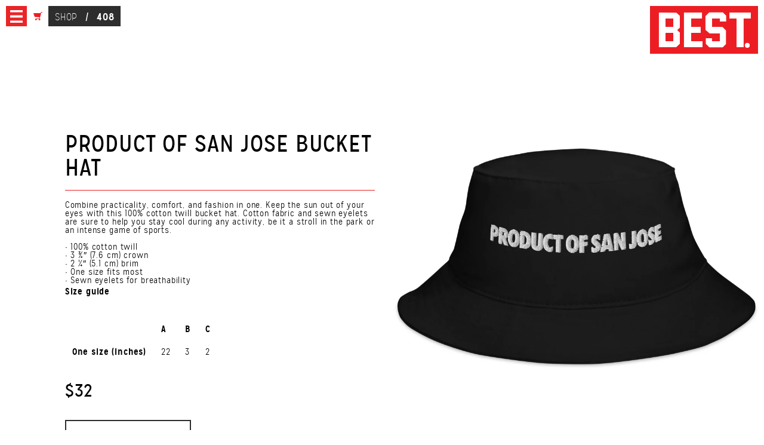

--- FILE ---
content_type: text/html; charset=utf-8
request_url: https://breezyexcursion.com/products/product-of-san-jose-bucket-hat
body_size: 25779
content:
<!DOCTYPE html>
<!--[if lt IE 7]><html class="no-js lt-ie9 lt-ie8 lt-ie7" lang="en"> <![endif]-->
<!--[if IE 7]><html class="no-js lt-ie9 lt-ie8" lang="en"> <![endif]-->
<!--[if IE 8]><html class="no-js lt-ie9" lang="en"> <![endif]-->
<!--[if IE 9 ]><html class="ie9 no-js"> <![endif]-->
<!--[if (gt IE 9)|!(IE)]><!-->
<html class="no-js" lang="en" itemscope itemtype="http://schema.org/Product" xmlns:fb="http://ogp.me/ns/fb#">
<!--<![endif]-->
<head>

  
  <meta charset="utf-8">
  <meta http-equiv="X-UA-Compatible" content="IE=edge,chrome=1">

  
  <link rel="dns-prefetch" href="//cdn.myshopify.com/">
  <link rel="dns-prefetch" href="//s3-us-west-1.amazonaws.com">
  <link rel="dns-prefetch" href="//fonts.googleapis.com">
  <link rel="dns-prefetch" href="//ajax.googleapis.com">

  
  
    <meta name="keywords" content="408, BAY AREA, HEADWEAR, home page, new arrivals, " />
    <meta itemprop="description" name="description" content="Combine practicality, comfort, and fashion in one. Keep the sun out of your eyes with this 100% cotton twill bucket hat. Cotton fabric and sewn eye..." />
    <meta itemprop="image" content="//breezyexcursion.com/cdn/shop/products/bucket-hat-i-big-accessories-bx003-black-front-620c3fe696baa_compact.jpg?v=1644969965">
    <meta itemprop="currency" content="USD">
    <meta itemprop="seller" content="Breezy Excursion">
    <meta itemprop="availability" content="in_stock">
  

  
  

  <meta property="og:type" content="product">
  <meta property="og:title" content="PRODUCT OF SAN JOSE Bucket Hat">
  
  <meta property="og:image" content="http://breezyexcursion.com/cdn/shop/products/bucket-hat-i-big-accessories-bx003-black-front-620c3fe696baa_grande.jpg?v=1644969965">
  <meta property="og:image:secure_url" content="https://breezyexcursion.com/cdn/shop/products/bucket-hat-i-big-accessories-bx003-black-front-620c3fe696baa_grande.jpg?v=1644969965">
  
  <meta property="og:price:amount" content="32">
  <meta property="og:price:currency" content="USD">


  <meta property="og:description" content="Combine practicality, comfort, and fashion in one. Keep the sun out of your eyes with this 100% cotton twill bucket hat. Cotton fabric and sewn eyelets are sure to help you stay cool during any activity, be it a stroll in the park or an intense game of sports. • 100% cotton twill • 3 ¾″ (7.6 cm) crown • 2 ¼″ (5.1 cm) b">

  <meta property="og:url" content="https://breezyexcursion.com/products/product-of-san-jose-bucket-hat">
  <meta property="og:site_name" content="Breezy Excursion">


  


  

  <meta name="twitter:card" content="product">
  <meta name="twitter:title" content="PRODUCT OF SAN JOSE Bucket Hat">
  <meta name="twitter:description" content="Combine practicality, comfort, and fashion in one. Keep the sun out of your eyes with this 100% cotton twill bucket hat. Cotton fabric and sewn eyelets are sure to help you stay cool during any activity, be it a stroll in the park or an intense game of sports.

• 100% cotton twill
• 3 ¾″ (7.6 cm) crown
• 2 ¼″ (5.1 cm) brim
• One size fits most
• Sewn eyelets for breathabilitySize guide

 
A
B
C


One size (inches)
22
3 
2 

">
  <meta name="twitter:image" content="https://breezyexcursion.com/cdn/shop/products/bucket-hat-i-big-accessories-bx003-black-front-620c3fe696baa_medium.jpg?v=1644969965">
  <meta name="twitter:image:width" content="240">
  <meta name="twitter:image:height" content="240">
  <meta name="twitter:label1" content="Price">
  <meta name="twitter:data1" content="$32 USD">
  
  <meta name="twitter:label2" content="Brand">
  <meta name="twitter:data2" content="Printiful">
  



  
  <link rel="shortcut icon" href="//breezyexcursion.com/cdn/shop/t/2/assets/favicon.ico?v=67376942325348652121408126395" type="image/x-icon">
  <link rel="icon" href="//breezyexcursion.com/cdn/shop/t/2/assets/favicon.ico?v=67376942325348652121408126395" type="image/x-icon">

  
  <meta name="viewport" content="width=device-width, initial-scale=1" />
  <meta name="apple-mobile-web-app-capable" content="yes" />
  <link rel="canonical" href="https://breezyexcursion.com/products/product-of-san-jose-bucket-hat" />
  <link rel="alternate" type="application/rss+xml" title="Breezy Excursion : Products" href="https://breezyexcursion.com/collections/all.atom" />
  <link rel="sitemap" type="application/xml" title="Sitemap" href="/sitemap.xml" />

  
  <title>
    Breezy Excursion
     | 
    
      PRODUCT OF SAN JOSE Bucket Hat
    
  </title>

  
  <script data-nojax>;window.Modernizr=function(a,b,c){function z(a){j.cssText=a}function A(a,b){return z(m.join(a+";")+(b||""))}function B(a,b){return typeof a===b}function C(a,b){return!!~(""+a).indexOf(b)}function D(a,b){for(var d in a){var e=a[d];if(!C(e,"-")&&j[e]!==c)return b=="pfx"?e:!0}return!1}function E(a,b,d){for(var e in a){var f=b[a[e]];if(f!==c)return d===!1?a[e]:B(f,"function")?f.bind(d||b):f}return!1}function F(a,b,c){var d=a.charAt(0).toUpperCase()+a.slice(1),e=(a+" "+o.join(d+" ")+d).split(" ");return B(b,"string")||B(b,"undefined")?D(e,b):(e=(a+" "+p.join(d+" ")+d).split(" "),E(e,b,c))}var d="2.8.1",e={},f=!0,g=b.documentElement,h="modernizr",i=b.createElement(h),j=i.style,k,l={}.toString,m=" -webkit- -moz- -o- -ms- ".split(" "),n="Webkit Moz O ms",o=n.split(" "),p=n.toLowerCase().split(" "),q={},r={},s={},t=[],u=t.slice,v,w=function(a,c,d,e){var f,i,j,k,l=b.createElement("div"),m=b.body,n=m||b.createElement("body");if(parseInt(d,10))while(d--)j=b.createElement("div"),j.id=e?e[d]:h+(d+1),l.appendChild(j);return f=["&#173;",'<style id="s',h,'">',a,"</style>"].join(""),l.id=h,(m?l:n).innerHTML+=f,n.appendChild(l),m||(n.style.background="",n.style.overflow="hidden",k=g.style.overflow,g.style.overflow="hidden",g.appendChild(n)),i=c(l,a),m?l.parentNode.removeChild(l):(n.parentNode.removeChild(n),g.style.overflow=k),!!i},x={}.hasOwnProperty,y;!B(x,"undefined")&&!B(x.call,"undefined")?y=function(a,b){return x.call(a,b)}:y=function(a,b){return b in a&&B(a.constructor.prototype[b],"undefined")},Function.prototype.bind||(Function.prototype.bind=function(b){var c=this;if(typeof c!="function")throw new TypeError;var d=u.call(arguments,1),e=function(){if(this instanceof e){var a=function(){};a.prototype=c.prototype;var f=new a,g=c.apply(f,d.concat(u.call(arguments)));return Object(g)===g?g:f}return c.apply(b,d.concat(u.call(arguments)))};return e}),q.touch=function(){var c;return"ontouchstart"in a||a.DocumentTouch&&b instanceof DocumentTouch?c=!0:w(["@media (",m.join("touch-enabled),("),h,")","{#modernizr{top:9px;position:absolute}}"].join(""),function(a){c=a.offsetTop===9}),c},q.history=function(){return!!a.history&&!!history.pushState},q.cssanimations=function(){return F("animationName")},q.csstransforms3d=function(){var a=!!F("perspective");return a&&"webkitPerspective"in g.style&&w("@media (transform-3d),(-webkit-transform-3d){#modernizr{left:9px;position:absolute;height:3px;}}",function(b,c){a=b.offsetLeft===9&&b.offsetHeight===3}),a},q.csstransitions=function(){return F("transition")},q.video=function(){var a=b.createElement("video"),c=!1;try{if(c=!!a.canPlayType)c=new Boolean(c),c.ogg=a.canPlayType('video/ogg; codecs="theora"').replace(/^no$/,""),c.h264=a.canPlayType('video/mp4; codecs="avc1.42E01E"').replace(/^no$/,""),c.webm=a.canPlayType('video/webm; codecs="vp8, vorbis"').replace(/^no$/,"")}catch(d){}return c};for(var G in q)y(q,G)&&(v=G.toLowerCase(),e[v]=q[G](),t.push((e[v]?"":"no-")+v));return e.addTest=function(a,b){if(typeof a=="object")for(var d in a)y(a,d)&&e.addTest(d,a[d]);else{a=a.toLowerCase();if(e[a]!==c)return e;b=typeof b=="function"?b():b,typeof f!="undefined"&&f&&(g.className+=" "+(b?"":"no-")+a),e[a]=b}return e},z(""),i=k=null,function(a,b){function l(a,b){var c=a.createElement("p"),d=a.getElementsByTagName("head")[0]||a.documentElement;return c.innerHTML="x<style>"+b+"</style>",d.insertBefore(c.lastChild,d.firstChild)}function m(){var a=s.elements;return typeof a=="string"?a.split(" "):a}function n(a){var b=j[a[h]];return b||(b={},i++,a[h]=i,j[i]=b),b}function o(a,c,d){c||(c=b);if(k)return c.createElement(a);d||(d=n(c));var g;return d.cache[a]?g=d.cache[a].cloneNode():f.test(a)?g=(d.cache[a]=d.createElem(a)).cloneNode():g=d.createElem(a),g.canHaveChildren&&!e.test(a)&&!g.tagUrn?d.frag.appendChild(g):g}function p(a,c){a||(a=b);if(k)return a.createDocumentFragment();c=c||n(a);var d=c.frag.cloneNode(),e=0,f=m(),g=f.length;for(;e<g;e++)d.createElement(f[e]);return d}function q(a,b){b.cache||(b.cache={},b.createElem=a.createElement,b.createFrag=a.createDocumentFragment,b.frag=b.createFrag()),a.createElement=function(c){return s.shivMethods?o(c,a,b):b.createElem(c)},a.createDocumentFragment=Function("h,f","return function(){var n=f.cloneNode(),c=n.createElement;h.shivMethods&&("+m().join().replace(/[\w\-]+/g,function(a){return b.createElem(a),b.frag.createElement(a),'c("'+a+'")'})+");return n}")(s,b.frag)}function r(a){a||(a=b);var c=n(a);return s.shivCSS&&!g&&!c.hasCSS&&(c.hasCSS=!!l(a,"article,aside,dialog,figcaption,figure,footer,header,hgroup,main,nav,section{display:block}mark{background:#FF0;color:#000}template{display:none}")),k||q(a,c),a}var c="3.7.0",d=a.html5||{},e=/^<|^(?:button|map|select|textarea|object|iframe|option|optgroup)$/i,f=/^(?:a|b|code|div|fieldset|h1|h2|h3|h4|h5|h6|i|label|li|ol|p|q|span|strong|style|table|tbody|td|th|tr|ul)$/i,g,h="_html5shiv",i=0,j={},k;(function(){try{var a=b.createElement("a");a.innerHTML="<xyz></xyz>",g="hidden"in a,k=a.childNodes.length==1||function(){b.createElement("a");var a=b.createDocumentFragment();return typeof a.cloneNode=="undefined"||typeof a.createDocumentFragment=="undefined"||typeof a.createElement=="undefined"}()}catch(c){g=!0,k=!0}})();var s={elements:d.elements||"abbr article aside audio bdi canvas data datalist details dialog figcaption figure footer header hgroup main mark meter nav output progress section summary template time video",version:c,shivCSS:d.shivCSS!==!1,supportsUnknownElements:k,shivMethods:d.shivMethods!==!1,type:"default",shivDocument:r,createElement:o,createDocumentFragment:p};a.html5=s,r(b)}(this,b),e._version=d,e._prefixes=m,e._domPrefixes=p,e._cssomPrefixes=o,e.testProp=function(a){return D([a])},e.testAllProps=F,e.testStyles=w,g.className=g.className.replace(/(^|\s)no-js(\s|$)/,"$1$2")+(f?" js "+t.join(" "):""),e}(this,this.document),function(a,b,c){function d(a){return"[object Function]"==o.call(a)}function e(a){return"string"==typeof a}function f(){}function g(a){return!a||"loaded"==a||"complete"==a||"uninitialized"==a}function h(){var a=p.shift();q=1,a?a.t?m(function(){("c"==a.t?B.injectCss:B.injectJs)(a.s,0,a.a,a.x,a.e,1)},0):(a(),h()):q=0}function i(a,c,d,e,f,i,j){function k(b){if(!o&&g(l.readyState)&&(u.r=o=1,!q&&h(),l.onload=l.onreadystatechange=null,b)){"img"!=a&&m(function(){t.removeChild(l)},50);for(var d in y[c])y[c].hasOwnProperty(d)&&y[c][d].onload()}}var j=j||B.errorTimeout,l=b.createElement(a),o=0,r=0,u={t:d,s:c,e:f,a:i,x:j};1===y[c]&&(r=1,y[c]=[]),"object"==a?l.data=c:(l.src=c,l.type=a),l.width=l.height="0",l.onerror=l.onload=l.onreadystatechange=function(){k.call(this,r)},p.splice(e,0,u),"img"!=a&&(r||2===y[c]?(t.insertBefore(l,s?null:n),m(k,j)):y[c].push(l))}function j(a,b,c,d,f){return q=0,b=b||"j",e(a)?i("c"==b?v:u,a,b,this.i++,c,d,f):(p.splice(this.i++,0,a),1==p.length&&h()),this}function k(){var a=B;return a.loader={load:j,i:0},a}var l=b.documentElement,m=a.setTimeout,n=b.getElementsByTagName("script")[0],o={}.toString,p=[],q=0,r="MozAppearance"in l.style,s=r&&!!b.createRange().compareNode,t=s?l:n.parentNode,l=a.opera&&"[object Opera]"==o.call(a.opera),l=!!b.attachEvent&&!l,u=r?"object":l?"script":"img",v=l?"script":u,w=Array.isArray||function(a){return"[object Array]"==o.call(a)},x=[],y={},z={timeout:function(a,b){return b.length&&(a.timeout=b[0]),a}},A,B;B=function(a){function b(a){var a=a.split("!"),b=x.length,c=a.pop(),d=a.length,c={url:c,origUrl:c,prefixes:a},e,f,g;for(f=0;f<d;f++)g=a[f].split("="),(e=z[g.shift()])&&(c=e(c,g));for(f=0;f<b;f++)c=x[f](c);return c}function g(a,e,f,g,h){var i=b(a),j=i.autoCallback;i.url.split(".").pop().split("?").shift(),i.bypass||(e&&(e=d(e)?e:e[a]||e[g]||e[a.split("/").pop().split("?")[0]]),i.instead?i.instead(a,e,f,g,h):(y[i.url]?i.noexec=!0:y[i.url]=1,f.load(i.url,i.forceCSS||!i.forceJS&&"css"==i.url.split(".").pop().split("?").shift()?"c":c,i.noexec,i.attrs,i.timeout),(d(e)||d(j))&&f.load(function(){k(),e&&e(i.origUrl,h,g),j&&j(i.origUrl,h,g),y[i.url]=2})))}function h(a,b){function c(a,c){if(a){if(e(a))c||(j=function(){var a=[].slice.call(arguments);k.apply(this,a),l()}),g(a,j,b,0,h);else if(Object(a)===a)for(n in m=function(){var b=0,c;for(c in a)a.hasOwnProperty(c)&&b++;return b}(),a)a.hasOwnProperty(n)&&(!c&&!--m&&(d(j)?j=function(){var a=[].slice.call(arguments);k.apply(this,a),l()}:j[n]=function(a){return function(){var b=[].slice.call(arguments);a&&a.apply(this,b),l()}}(k[n])),g(a[n],j,b,n,h))}else!c&&l()}var h=!!a.test,i=a.load||a.both,j=a.callback||f,k=j,l=a.complete||f,m,n;c(h?a.yep:a.nope,!!i),i&&c(i)}var i,j,l=this.yepnope.loader;if(e(a))g(a,0,l,0);else if(w(a))for(i=0;i<a.length;i++)j=a[i],e(j)?g(j,0,l,0):w(j)?B(j):Object(j)===j&&h(j,l);else Object(a)===a&&h(a,l)},B.addPrefix=function(a,b){z[a]=b},B.addFilter=function(a){x.push(a)},B.errorTimeout=1e4,null==b.readyState&&b.addEventListener&&(b.readyState="loading",b.addEventListener("DOMContentLoaded",A=function(){b.removeEventListener("DOMContentLoaded",A,0),b.readyState="complete"},0)),a.yepnope=k(),a.yepnope.executeStack=h,a.yepnope.injectJs=function(a,c,d,e,i,j){var k=b.createElement("script"),l,o,e=e||B.errorTimeout;k.src=a;for(o in d)k.setAttribute(o,d[o]);c=j?h:c||f,k.onreadystatechange=k.onload=function(){!l&&g(k.readyState)&&(l=1,c(),k.onload=k.onreadystatechange=null)},m(function(){l||(l=1,c(1))},e),i?k.onload():n.parentNode.insertBefore(k,n)},a.yepnope.injectCss=function(a,c,d,e,g,i){var e=b.createElement("link"),j,c=i?h:c||f;e.href=a,e.rel="stylesheet",e.type="text/css";for(j in d)e.setAttribute(j,d[j]);g||(n.parentNode.insertBefore(e,n),m(c,0))}}(this,document),Modernizr.load=function(){yepnope.apply(window,[].slice.call(arguments,0))};</script>

  
  <link href='//fonts.googleapis.com/css?family=Bevan' rel='stylesheet' type='text/css'>

  
  <link href="//breezyexcursion.com/cdn/shop/t/2/assets/style.min.css?v=115260703395929182471714494557" rel="stylesheet" type="text/css" media="all" />

  <!--[if lt IE 9]>
  <script src="//html5shiv.googlecode.com/svn/trunk/html5.js" type="text/javascript"></script>
  <![endif]-->

  
  <script src="//ajax.googleapis.com/ajax/libs/jquery/1.11.0/jquery.min.js" type="text/javascript"></script>

  
  <script>
    function imgLoaded(img){
      var $img = $(img);
      $img.addClass('loaded').siblings('.css-loader').remove();
    };
    function imgLoadedLoader(img){
      var $img = $(img);
      $img.addClass('loaded');
    };
  </script>

  
  <script>window.performance && window.performance.mark && window.performance.mark('shopify.content_for_header.start');</script><meta id="shopify-digital-wallet" name="shopify-digital-wallet" content="/3968529/digital_wallets/dialog">
<meta name="shopify-checkout-api-token" content="4d25fa8548856256aa3f18ce771bd47d">
<meta id="in-context-paypal-metadata" data-shop-id="3968529" data-venmo-supported="false" data-environment="production" data-locale="en_US" data-paypal-v4="true" data-currency="USD">
<link rel="alternate" type="application/json+oembed" href="https://breezyexcursion.com/products/product-of-san-jose-bucket-hat.oembed">
<script async="async" src="/checkouts/internal/preloads.js?locale=en-US"></script>
<link rel="preconnect" href="https://shop.app" crossorigin="anonymous">
<script async="async" src="https://shop.app/checkouts/internal/preloads.js?locale=en-US&shop_id=3968529" crossorigin="anonymous"></script>
<script id="apple-pay-shop-capabilities" type="application/json">{"shopId":3968529,"countryCode":"US","currencyCode":"USD","merchantCapabilities":["supports3DS"],"merchantId":"gid:\/\/shopify\/Shop\/3968529","merchantName":"Breezy Excursion","requiredBillingContactFields":["postalAddress","email"],"requiredShippingContactFields":["postalAddress","email"],"shippingType":"shipping","supportedNetworks":["visa","masterCard","amex","discover","elo","jcb"],"total":{"type":"pending","label":"Breezy Excursion","amount":"1.00"},"shopifyPaymentsEnabled":true,"supportsSubscriptions":true}</script>
<script id="shopify-features" type="application/json">{"accessToken":"4d25fa8548856256aa3f18ce771bd47d","betas":["rich-media-storefront-analytics"],"domain":"breezyexcursion.com","predictiveSearch":true,"shopId":3968529,"locale":"en"}</script>
<script>var Shopify = Shopify || {};
Shopify.shop = "breezyexcursion.myshopify.com";
Shopify.locale = "en";
Shopify.currency = {"active":"USD","rate":"1.0"};
Shopify.country = "US";
Shopify.theme = {"name":"BREEZY EXCURSION by RADIATOR","id":8149533,"schema_name":null,"schema_version":null,"theme_store_id":null,"role":"main"};
Shopify.theme.handle = "null";
Shopify.theme.style = {"id":null,"handle":null};
Shopify.cdnHost = "breezyexcursion.com/cdn";
Shopify.routes = Shopify.routes || {};
Shopify.routes.root = "/";</script>
<script type="module">!function(o){(o.Shopify=o.Shopify||{}).modules=!0}(window);</script>
<script>!function(o){function n(){var o=[];function n(){o.push(Array.prototype.slice.apply(arguments))}return n.q=o,n}var t=o.Shopify=o.Shopify||{};t.loadFeatures=n(),t.autoloadFeatures=n()}(window);</script>
<script>
  window.ShopifyPay = window.ShopifyPay || {};
  window.ShopifyPay.apiHost = "shop.app\/pay";
  window.ShopifyPay.redirectState = null;
</script>
<script id="shop-js-analytics" type="application/json">{"pageType":"product"}</script>
<script defer="defer" async type="module" src="//breezyexcursion.com/cdn/shopifycloud/shop-js/modules/v2/client.init-shop-cart-sync_C5BV16lS.en.esm.js"></script>
<script defer="defer" async type="module" src="//breezyexcursion.com/cdn/shopifycloud/shop-js/modules/v2/chunk.common_CygWptCX.esm.js"></script>
<script type="module">
  await import("//breezyexcursion.com/cdn/shopifycloud/shop-js/modules/v2/client.init-shop-cart-sync_C5BV16lS.en.esm.js");
await import("//breezyexcursion.com/cdn/shopifycloud/shop-js/modules/v2/chunk.common_CygWptCX.esm.js");

  window.Shopify.SignInWithShop?.initShopCartSync?.({"fedCMEnabled":true,"windoidEnabled":true});

</script>
<script>
  window.Shopify = window.Shopify || {};
  if (!window.Shopify.featureAssets) window.Shopify.featureAssets = {};
  window.Shopify.featureAssets['shop-js'] = {"shop-cart-sync":["modules/v2/client.shop-cart-sync_ZFArdW7E.en.esm.js","modules/v2/chunk.common_CygWptCX.esm.js"],"init-fed-cm":["modules/v2/client.init-fed-cm_CmiC4vf6.en.esm.js","modules/v2/chunk.common_CygWptCX.esm.js"],"shop-button":["modules/v2/client.shop-button_tlx5R9nI.en.esm.js","modules/v2/chunk.common_CygWptCX.esm.js"],"shop-cash-offers":["modules/v2/client.shop-cash-offers_DOA2yAJr.en.esm.js","modules/v2/chunk.common_CygWptCX.esm.js","modules/v2/chunk.modal_D71HUcav.esm.js"],"init-windoid":["modules/v2/client.init-windoid_sURxWdc1.en.esm.js","modules/v2/chunk.common_CygWptCX.esm.js"],"shop-toast-manager":["modules/v2/client.shop-toast-manager_ClPi3nE9.en.esm.js","modules/v2/chunk.common_CygWptCX.esm.js"],"init-shop-email-lookup-coordinator":["modules/v2/client.init-shop-email-lookup-coordinator_B8hsDcYM.en.esm.js","modules/v2/chunk.common_CygWptCX.esm.js"],"init-shop-cart-sync":["modules/v2/client.init-shop-cart-sync_C5BV16lS.en.esm.js","modules/v2/chunk.common_CygWptCX.esm.js"],"avatar":["modules/v2/client.avatar_BTnouDA3.en.esm.js"],"pay-button":["modules/v2/client.pay-button_FdsNuTd3.en.esm.js","modules/v2/chunk.common_CygWptCX.esm.js"],"init-customer-accounts":["modules/v2/client.init-customer-accounts_DxDtT_ad.en.esm.js","modules/v2/client.shop-login-button_C5VAVYt1.en.esm.js","modules/v2/chunk.common_CygWptCX.esm.js","modules/v2/chunk.modal_D71HUcav.esm.js"],"init-shop-for-new-customer-accounts":["modules/v2/client.init-shop-for-new-customer-accounts_ChsxoAhi.en.esm.js","modules/v2/client.shop-login-button_C5VAVYt1.en.esm.js","modules/v2/chunk.common_CygWptCX.esm.js","modules/v2/chunk.modal_D71HUcav.esm.js"],"shop-login-button":["modules/v2/client.shop-login-button_C5VAVYt1.en.esm.js","modules/v2/chunk.common_CygWptCX.esm.js","modules/v2/chunk.modal_D71HUcav.esm.js"],"init-customer-accounts-sign-up":["modules/v2/client.init-customer-accounts-sign-up_CPSyQ0Tj.en.esm.js","modules/v2/client.shop-login-button_C5VAVYt1.en.esm.js","modules/v2/chunk.common_CygWptCX.esm.js","modules/v2/chunk.modal_D71HUcav.esm.js"],"shop-follow-button":["modules/v2/client.shop-follow-button_Cva4Ekp9.en.esm.js","modules/v2/chunk.common_CygWptCX.esm.js","modules/v2/chunk.modal_D71HUcav.esm.js"],"checkout-modal":["modules/v2/client.checkout-modal_BPM8l0SH.en.esm.js","modules/v2/chunk.common_CygWptCX.esm.js","modules/v2/chunk.modal_D71HUcav.esm.js"],"lead-capture":["modules/v2/client.lead-capture_Bi8yE_yS.en.esm.js","modules/v2/chunk.common_CygWptCX.esm.js","modules/v2/chunk.modal_D71HUcav.esm.js"],"shop-login":["modules/v2/client.shop-login_D6lNrXab.en.esm.js","modules/v2/chunk.common_CygWptCX.esm.js","modules/v2/chunk.modal_D71HUcav.esm.js"],"payment-terms":["modules/v2/client.payment-terms_CZxnsJam.en.esm.js","modules/v2/chunk.common_CygWptCX.esm.js","modules/v2/chunk.modal_D71HUcav.esm.js"]};
</script>
<script>(function() {
  var isLoaded = false;
  function asyncLoad() {
    if (isLoaded) return;
    isLoaded = true;
    var urls = ["https:\/\/chimpstatic.com\/mcjs-connected\/js\/users\/584578ca97825523ab7855a57\/2cc2ee3d2cbd442fa679c2664.js?shop=breezyexcursion.myshopify.com","https:\/\/chimpstatic.com\/mcjs-connected\/js\/users\/584578ca97825523ab7855a57\/306a77ecbe1c1351dd79cf1f9.js?shop=breezyexcursion.myshopify.com","\/\/cdn.shopify.com\/proxy\/5c94e70542391a57b2fdc1dbac98ac1b5f89ef99652175cba1112cdd922cbdc2\/static.cdn.printful.com\/static\/js\/external\/shopify-product-customizer.js?v=0.28\u0026shop=breezyexcursion.myshopify.com\u0026sp-cache-control=cHVibGljLCBtYXgtYWdlPTkwMA"];
    for (var i = 0; i < urls.length; i++) {
      var s = document.createElement('script');
      s.type = 'text/javascript';
      s.async = true;
      s.src = urls[i];
      var x = document.getElementsByTagName('script')[0];
      x.parentNode.insertBefore(s, x);
    }
  };
  if(window.attachEvent) {
    window.attachEvent('onload', asyncLoad);
  } else {
    window.addEventListener('load', asyncLoad, false);
  }
})();</script>
<script id="__st">var __st={"a":3968529,"offset":-28800,"reqid":"c2fc64a0-51d8-4d3b-949e-0c0bab6e3c34-1768714575","pageurl":"breezyexcursion.com\/products\/product-of-san-jose-bucket-hat","u":"d302ac78eaf5","p":"product","rtyp":"product","rid":7542806577402};</script>
<script>window.ShopifyPaypalV4VisibilityTracking = true;</script>
<script id="captcha-bootstrap">!function(){'use strict';const t='contact',e='account',n='new_comment',o=[[t,t],['blogs',n],['comments',n],[t,'customer']],c=[[e,'customer_login'],[e,'guest_login'],[e,'recover_customer_password'],[e,'create_customer']],r=t=>t.map((([t,e])=>`form[action*='/${t}']:not([data-nocaptcha='true']) input[name='form_type'][value='${e}']`)).join(','),a=t=>()=>t?[...document.querySelectorAll(t)].map((t=>t.form)):[];function s(){const t=[...o],e=r(t);return a(e)}const i='password',u='form_key',d=['recaptcha-v3-token','g-recaptcha-response','h-captcha-response',i],f=()=>{try{return window.sessionStorage}catch{return}},m='__shopify_v',_=t=>t.elements[u];function p(t,e,n=!1){try{const o=window.sessionStorage,c=JSON.parse(o.getItem(e)),{data:r}=function(t){const{data:e,action:n}=t;return t[m]||n?{data:e,action:n}:{data:t,action:n}}(c);for(const[e,n]of Object.entries(r))t.elements[e]&&(t.elements[e].value=n);n&&o.removeItem(e)}catch(o){console.error('form repopulation failed',{error:o})}}const l='form_type',E='cptcha';function T(t){t.dataset[E]=!0}const w=window,h=w.document,L='Shopify',v='ce_forms',y='captcha';let A=!1;((t,e)=>{const n=(g='f06e6c50-85a8-45c8-87d0-21a2b65856fe',I='https://cdn.shopify.com/shopifycloud/storefront-forms-hcaptcha/ce_storefront_forms_captcha_hcaptcha.v1.5.2.iife.js',D={infoText:'Protected by hCaptcha',privacyText:'Privacy',termsText:'Terms'},(t,e,n)=>{const o=w[L][v],c=o.bindForm;if(c)return c(t,g,e,D).then(n);var r;o.q.push([[t,g,e,D],n]),r=I,A||(h.body.append(Object.assign(h.createElement('script'),{id:'captcha-provider',async:!0,src:r})),A=!0)});var g,I,D;w[L]=w[L]||{},w[L][v]=w[L][v]||{},w[L][v].q=[],w[L][y]=w[L][y]||{},w[L][y].protect=function(t,e){n(t,void 0,e),T(t)},Object.freeze(w[L][y]),function(t,e,n,w,h,L){const[v,y,A,g]=function(t,e,n){const i=e?o:[],u=t?c:[],d=[...i,...u],f=r(d),m=r(i),_=r(d.filter((([t,e])=>n.includes(e))));return[a(f),a(m),a(_),s()]}(w,h,L),I=t=>{const e=t.target;return e instanceof HTMLFormElement?e:e&&e.form},D=t=>v().includes(t);t.addEventListener('submit',(t=>{const e=I(t);if(!e)return;const n=D(e)&&!e.dataset.hcaptchaBound&&!e.dataset.recaptchaBound,o=_(e),c=g().includes(e)&&(!o||!o.value);(n||c)&&t.preventDefault(),c&&!n&&(function(t){try{if(!f())return;!function(t){const e=f();if(!e)return;const n=_(t);if(!n)return;const o=n.value;o&&e.removeItem(o)}(t);const e=Array.from(Array(32),(()=>Math.random().toString(36)[2])).join('');!function(t,e){_(t)||t.append(Object.assign(document.createElement('input'),{type:'hidden',name:u})),t.elements[u].value=e}(t,e),function(t,e){const n=f();if(!n)return;const o=[...t.querySelectorAll(`input[type='${i}']`)].map((({name:t})=>t)),c=[...d,...o],r={};for(const[a,s]of new FormData(t).entries())c.includes(a)||(r[a]=s);n.setItem(e,JSON.stringify({[m]:1,action:t.action,data:r}))}(t,e)}catch(e){console.error('failed to persist form',e)}}(e),e.submit())}));const S=(t,e)=>{t&&!t.dataset[E]&&(n(t,e.some((e=>e===t))),T(t))};for(const o of['focusin','change'])t.addEventListener(o,(t=>{const e=I(t);D(e)&&S(e,y())}));const B=e.get('form_key'),M=e.get(l),P=B&&M;t.addEventListener('DOMContentLoaded',(()=>{const t=y();if(P)for(const e of t)e.elements[l].value===M&&p(e,B);[...new Set([...A(),...v().filter((t=>'true'===t.dataset.shopifyCaptcha))])].forEach((e=>S(e,t)))}))}(h,new URLSearchParams(w.location.search),n,t,e,['guest_login'])})(!0,!0)}();</script>
<script integrity="sha256-4kQ18oKyAcykRKYeNunJcIwy7WH5gtpwJnB7kiuLZ1E=" data-source-attribution="shopify.loadfeatures" defer="defer" src="//breezyexcursion.com/cdn/shopifycloud/storefront/assets/storefront/load_feature-a0a9edcb.js" crossorigin="anonymous"></script>
<script crossorigin="anonymous" defer="defer" src="//breezyexcursion.com/cdn/shopifycloud/storefront/assets/shopify_pay/storefront-65b4c6d7.js?v=20250812"></script>
<script data-source-attribution="shopify.dynamic_checkout.dynamic.init">var Shopify=Shopify||{};Shopify.PaymentButton=Shopify.PaymentButton||{isStorefrontPortableWallets:!0,init:function(){window.Shopify.PaymentButton.init=function(){};var t=document.createElement("script");t.src="https://breezyexcursion.com/cdn/shopifycloud/portable-wallets/latest/portable-wallets.en.js",t.type="module",document.head.appendChild(t)}};
</script>
<script data-source-attribution="shopify.dynamic_checkout.buyer_consent">
  function portableWalletsHideBuyerConsent(e){var t=document.getElementById("shopify-buyer-consent"),n=document.getElementById("shopify-subscription-policy-button");t&&n&&(t.classList.add("hidden"),t.setAttribute("aria-hidden","true"),n.removeEventListener("click",e))}function portableWalletsShowBuyerConsent(e){var t=document.getElementById("shopify-buyer-consent"),n=document.getElementById("shopify-subscription-policy-button");t&&n&&(t.classList.remove("hidden"),t.removeAttribute("aria-hidden"),n.addEventListener("click",e))}window.Shopify?.PaymentButton&&(window.Shopify.PaymentButton.hideBuyerConsent=portableWalletsHideBuyerConsent,window.Shopify.PaymentButton.showBuyerConsent=portableWalletsShowBuyerConsent);
</script>
<script data-source-attribution="shopify.dynamic_checkout.cart.bootstrap">document.addEventListener("DOMContentLoaded",(function(){function t(){return document.querySelector("shopify-accelerated-checkout-cart, shopify-accelerated-checkout")}if(t())Shopify.PaymentButton.init();else{new MutationObserver((function(e,n){t()&&(Shopify.PaymentButton.init(),n.disconnect())})).observe(document.body,{childList:!0,subtree:!0})}}));
</script>
<link id="shopify-accelerated-checkout-styles" rel="stylesheet" media="screen" href="https://breezyexcursion.com/cdn/shopifycloud/portable-wallets/latest/accelerated-checkout-backwards-compat.css" crossorigin="anonymous">
<style id="shopify-accelerated-checkout-cart">
        #shopify-buyer-consent {
  margin-top: 1em;
  display: inline-block;
  width: 100%;
}

#shopify-buyer-consent.hidden {
  display: none;
}

#shopify-subscription-policy-button {
  background: none;
  border: none;
  padding: 0;
  text-decoration: underline;
  font-size: inherit;
  cursor: pointer;
}

#shopify-subscription-policy-button::before {
  box-shadow: none;
}

      </style>

<script>window.performance && window.performance.mark && window.performance.mark('shopify.content_for_header.end');</script>

  
  
<link href="https://monorail-edge.shopifysvc.com" rel="dns-prefetch">
<script>(function(){if ("sendBeacon" in navigator && "performance" in window) {try {var session_token_from_headers = performance.getEntriesByType('navigation')[0].serverTiming.find(x => x.name == '_s').description;} catch {var session_token_from_headers = undefined;}var session_cookie_matches = document.cookie.match(/_shopify_s=([^;]*)/);var session_token_from_cookie = session_cookie_matches && session_cookie_matches.length === 2 ? session_cookie_matches[1] : "";var session_token = session_token_from_headers || session_token_from_cookie || "";function handle_abandonment_event(e) {var entries = performance.getEntries().filter(function(entry) {return /monorail-edge.shopifysvc.com/.test(entry.name);});if (!window.abandonment_tracked && entries.length === 0) {window.abandonment_tracked = true;var currentMs = Date.now();var navigation_start = performance.timing.navigationStart;var payload = {shop_id: 3968529,url: window.location.href,navigation_start,duration: currentMs - navigation_start,session_token,page_type: "product"};window.navigator.sendBeacon("https://monorail-edge.shopifysvc.com/v1/produce", JSON.stringify({schema_id: "online_store_buyer_site_abandonment/1.1",payload: payload,metadata: {event_created_at_ms: currentMs,event_sent_at_ms: currentMs}}));}}window.addEventListener('pagehide', handle_abandonment_event);}}());</script>
<script id="web-pixels-manager-setup">(function e(e,d,r,n,o){if(void 0===o&&(o={}),!Boolean(null===(a=null===(i=window.Shopify)||void 0===i?void 0:i.analytics)||void 0===a?void 0:a.replayQueue)){var i,a;window.Shopify=window.Shopify||{};var t=window.Shopify;t.analytics=t.analytics||{};var s=t.analytics;s.replayQueue=[],s.publish=function(e,d,r){return s.replayQueue.push([e,d,r]),!0};try{self.performance.mark("wpm:start")}catch(e){}var l=function(){var e={modern:/Edge?\/(1{2}[4-9]|1[2-9]\d|[2-9]\d{2}|\d{4,})\.\d+(\.\d+|)|Firefox\/(1{2}[4-9]|1[2-9]\d|[2-9]\d{2}|\d{4,})\.\d+(\.\d+|)|Chrom(ium|e)\/(9{2}|\d{3,})\.\d+(\.\d+|)|(Maci|X1{2}).+ Version\/(15\.\d+|(1[6-9]|[2-9]\d|\d{3,})\.\d+)([,.]\d+|)( \(\w+\)|)( Mobile\/\w+|) Safari\/|Chrome.+OPR\/(9{2}|\d{3,})\.\d+\.\d+|(CPU[ +]OS|iPhone[ +]OS|CPU[ +]iPhone|CPU IPhone OS|CPU iPad OS)[ +]+(15[._]\d+|(1[6-9]|[2-9]\d|\d{3,})[._]\d+)([._]\d+|)|Android:?[ /-](13[3-9]|1[4-9]\d|[2-9]\d{2}|\d{4,})(\.\d+|)(\.\d+|)|Android.+Firefox\/(13[5-9]|1[4-9]\d|[2-9]\d{2}|\d{4,})\.\d+(\.\d+|)|Android.+Chrom(ium|e)\/(13[3-9]|1[4-9]\d|[2-9]\d{2}|\d{4,})\.\d+(\.\d+|)|SamsungBrowser\/([2-9]\d|\d{3,})\.\d+/,legacy:/Edge?\/(1[6-9]|[2-9]\d|\d{3,})\.\d+(\.\d+|)|Firefox\/(5[4-9]|[6-9]\d|\d{3,})\.\d+(\.\d+|)|Chrom(ium|e)\/(5[1-9]|[6-9]\d|\d{3,})\.\d+(\.\d+|)([\d.]+$|.*Safari\/(?![\d.]+ Edge\/[\d.]+$))|(Maci|X1{2}).+ Version\/(10\.\d+|(1[1-9]|[2-9]\d|\d{3,})\.\d+)([,.]\d+|)( \(\w+\)|)( Mobile\/\w+|) Safari\/|Chrome.+OPR\/(3[89]|[4-9]\d|\d{3,})\.\d+\.\d+|(CPU[ +]OS|iPhone[ +]OS|CPU[ +]iPhone|CPU IPhone OS|CPU iPad OS)[ +]+(10[._]\d+|(1[1-9]|[2-9]\d|\d{3,})[._]\d+)([._]\d+|)|Android:?[ /-](13[3-9]|1[4-9]\d|[2-9]\d{2}|\d{4,})(\.\d+|)(\.\d+|)|Mobile Safari.+OPR\/([89]\d|\d{3,})\.\d+\.\d+|Android.+Firefox\/(13[5-9]|1[4-9]\d|[2-9]\d{2}|\d{4,})\.\d+(\.\d+|)|Android.+Chrom(ium|e)\/(13[3-9]|1[4-9]\d|[2-9]\d{2}|\d{4,})\.\d+(\.\d+|)|Android.+(UC? ?Browser|UCWEB|U3)[ /]?(15\.([5-9]|\d{2,})|(1[6-9]|[2-9]\d|\d{3,})\.\d+)\.\d+|SamsungBrowser\/(5\.\d+|([6-9]|\d{2,})\.\d+)|Android.+MQ{2}Browser\/(14(\.(9|\d{2,})|)|(1[5-9]|[2-9]\d|\d{3,})(\.\d+|))(\.\d+|)|K[Aa][Ii]OS\/(3\.\d+|([4-9]|\d{2,})\.\d+)(\.\d+|)/},d=e.modern,r=e.legacy,n=navigator.userAgent;return n.match(d)?"modern":n.match(r)?"legacy":"unknown"}(),u="modern"===l?"modern":"legacy",c=(null!=n?n:{modern:"",legacy:""})[u],f=function(e){return[e.baseUrl,"/wpm","/b",e.hashVersion,"modern"===e.buildTarget?"m":"l",".js"].join("")}({baseUrl:d,hashVersion:r,buildTarget:u}),m=function(e){var d=e.version,r=e.bundleTarget,n=e.surface,o=e.pageUrl,i=e.monorailEndpoint;return{emit:function(e){var a=e.status,t=e.errorMsg,s=(new Date).getTime(),l=JSON.stringify({metadata:{event_sent_at_ms:s},events:[{schema_id:"web_pixels_manager_load/3.1",payload:{version:d,bundle_target:r,page_url:o,status:a,surface:n,error_msg:t},metadata:{event_created_at_ms:s}}]});if(!i)return console&&console.warn&&console.warn("[Web Pixels Manager] No Monorail endpoint provided, skipping logging."),!1;try{return self.navigator.sendBeacon.bind(self.navigator)(i,l)}catch(e){}var u=new XMLHttpRequest;try{return u.open("POST",i,!0),u.setRequestHeader("Content-Type","text/plain"),u.send(l),!0}catch(e){return console&&console.warn&&console.warn("[Web Pixels Manager] Got an unhandled error while logging to Monorail."),!1}}}}({version:r,bundleTarget:l,surface:e.surface,pageUrl:self.location.href,monorailEndpoint:e.monorailEndpoint});try{o.browserTarget=l,function(e){var d=e.src,r=e.async,n=void 0===r||r,o=e.onload,i=e.onerror,a=e.sri,t=e.scriptDataAttributes,s=void 0===t?{}:t,l=document.createElement("script"),u=document.querySelector("head"),c=document.querySelector("body");if(l.async=n,l.src=d,a&&(l.integrity=a,l.crossOrigin="anonymous"),s)for(var f in s)if(Object.prototype.hasOwnProperty.call(s,f))try{l.dataset[f]=s[f]}catch(e){}if(o&&l.addEventListener("load",o),i&&l.addEventListener("error",i),u)u.appendChild(l);else{if(!c)throw new Error("Did not find a head or body element to append the script");c.appendChild(l)}}({src:f,async:!0,onload:function(){if(!function(){var e,d;return Boolean(null===(d=null===(e=window.Shopify)||void 0===e?void 0:e.analytics)||void 0===d?void 0:d.initialized)}()){var d=window.webPixelsManager.init(e)||void 0;if(d){var r=window.Shopify.analytics;r.replayQueue.forEach((function(e){var r=e[0],n=e[1],o=e[2];d.publishCustomEvent(r,n,o)})),r.replayQueue=[],r.publish=d.publishCustomEvent,r.visitor=d.visitor,r.initialized=!0}}},onerror:function(){return m.emit({status:"failed",errorMsg:"".concat(f," has failed to load")})},sri:function(e){var d=/^sha384-[A-Za-z0-9+/=]+$/;return"string"==typeof e&&d.test(e)}(c)?c:"",scriptDataAttributes:o}),m.emit({status:"loading"})}catch(e){m.emit({status:"failed",errorMsg:(null==e?void 0:e.message)||"Unknown error"})}}})({shopId: 3968529,storefrontBaseUrl: "https://breezyexcursion.com",extensionsBaseUrl: "https://extensions.shopifycdn.com/cdn/shopifycloud/web-pixels-manager",monorailEndpoint: "https://monorail-edge.shopifysvc.com/unstable/produce_batch",surface: "storefront-renderer",enabledBetaFlags: ["2dca8a86"],webPixelsConfigList: [{"id":"1166016762","configuration":"{\"storeIdentity\":\"breezyexcursion.myshopify.com\",\"baseURL\":\"https:\\\/\\\/api.printful.com\\\/shopify-pixels\"}","eventPayloadVersion":"v1","runtimeContext":"STRICT","scriptVersion":"74f275712857ab41bea9d998dcb2f9da","type":"APP","apiClientId":156624,"privacyPurposes":["ANALYTICS","MARKETING","SALE_OF_DATA"],"dataSharingAdjustments":{"protectedCustomerApprovalScopes":["read_customer_address","read_customer_email","read_customer_name","read_customer_personal_data","read_customer_phone"]}},{"id":"73138426","eventPayloadVersion":"v1","runtimeContext":"LAX","scriptVersion":"1","type":"CUSTOM","privacyPurposes":["ANALYTICS"],"name":"Google Analytics tag (migrated)"},{"id":"shopify-app-pixel","configuration":"{}","eventPayloadVersion":"v1","runtimeContext":"STRICT","scriptVersion":"0450","apiClientId":"shopify-pixel","type":"APP","privacyPurposes":["ANALYTICS","MARKETING"]},{"id":"shopify-custom-pixel","eventPayloadVersion":"v1","runtimeContext":"LAX","scriptVersion":"0450","apiClientId":"shopify-pixel","type":"CUSTOM","privacyPurposes":["ANALYTICS","MARKETING"]}],isMerchantRequest: false,initData: {"shop":{"name":"Breezy Excursion","paymentSettings":{"currencyCode":"USD"},"myshopifyDomain":"breezyexcursion.myshopify.com","countryCode":"US","storefrontUrl":"https:\/\/breezyexcursion.com"},"customer":null,"cart":null,"checkout":null,"productVariants":[{"price":{"amount":32.0,"currencyCode":"USD"},"product":{"title":"PRODUCT OF SAN JOSE Bucket Hat","vendor":"Printiful","id":"7542806577402","untranslatedTitle":"PRODUCT OF SAN JOSE Bucket Hat","url":"\/products\/product-of-san-jose-bucket-hat","type":""},"id":"42431662883066","image":{"src":"\/\/breezyexcursion.com\/cdn\/shop\/products\/bucket-hat-i-big-accessories-bx003-black-front-620c3fe696baa.jpg?v=1644969965"},"sku":"2982121_10735","title":"Default Title","untranslatedTitle":"Default Title"}],"purchasingCompany":null},},"https://breezyexcursion.com/cdn","fcfee988w5aeb613cpc8e4bc33m6693e112",{"modern":"","legacy":""},{"shopId":"3968529","storefrontBaseUrl":"https:\/\/breezyexcursion.com","extensionBaseUrl":"https:\/\/extensions.shopifycdn.com\/cdn\/shopifycloud\/web-pixels-manager","surface":"storefront-renderer","enabledBetaFlags":"[\"2dca8a86\"]","isMerchantRequest":"false","hashVersion":"fcfee988w5aeb613cpc8e4bc33m6693e112","publish":"custom","events":"[[\"page_viewed\",{}],[\"product_viewed\",{\"productVariant\":{\"price\":{\"amount\":32.0,\"currencyCode\":\"USD\"},\"product\":{\"title\":\"PRODUCT OF SAN JOSE Bucket Hat\",\"vendor\":\"Printiful\",\"id\":\"7542806577402\",\"untranslatedTitle\":\"PRODUCT OF SAN JOSE Bucket Hat\",\"url\":\"\/products\/product-of-san-jose-bucket-hat\",\"type\":\"\"},\"id\":\"42431662883066\",\"image\":{\"src\":\"\/\/breezyexcursion.com\/cdn\/shop\/products\/bucket-hat-i-big-accessories-bx003-black-front-620c3fe696baa.jpg?v=1644969965\"},\"sku\":\"2982121_10735\",\"title\":\"Default Title\",\"untranslatedTitle\":\"Default Title\"}}]]"});</script><script>
  window.ShopifyAnalytics = window.ShopifyAnalytics || {};
  window.ShopifyAnalytics.meta = window.ShopifyAnalytics.meta || {};
  window.ShopifyAnalytics.meta.currency = 'USD';
  var meta = {"product":{"id":7542806577402,"gid":"gid:\/\/shopify\/Product\/7542806577402","vendor":"Printiful","type":"","handle":"product-of-san-jose-bucket-hat","variants":[{"id":42431662883066,"price":3200,"name":"PRODUCT OF SAN JOSE Bucket Hat","public_title":null,"sku":"2982121_10735"}],"remote":false},"page":{"pageType":"product","resourceType":"product","resourceId":7542806577402,"requestId":"c2fc64a0-51d8-4d3b-949e-0c0bab6e3c34-1768714575"}};
  for (var attr in meta) {
    window.ShopifyAnalytics.meta[attr] = meta[attr];
  }
</script>
<script class="analytics">
  (function () {
    var customDocumentWrite = function(content) {
      var jquery = null;

      if (window.jQuery) {
        jquery = window.jQuery;
      } else if (window.Checkout && window.Checkout.$) {
        jquery = window.Checkout.$;
      }

      if (jquery) {
        jquery('body').append(content);
      }
    };

    var hasLoggedConversion = function(token) {
      if (token) {
        return document.cookie.indexOf('loggedConversion=' + token) !== -1;
      }
      return false;
    }

    var setCookieIfConversion = function(token) {
      if (token) {
        var twoMonthsFromNow = new Date(Date.now());
        twoMonthsFromNow.setMonth(twoMonthsFromNow.getMonth() + 2);

        document.cookie = 'loggedConversion=' + token + '; expires=' + twoMonthsFromNow;
      }
    }

    var trekkie = window.ShopifyAnalytics.lib = window.trekkie = window.trekkie || [];
    if (trekkie.integrations) {
      return;
    }
    trekkie.methods = [
      'identify',
      'page',
      'ready',
      'track',
      'trackForm',
      'trackLink'
    ];
    trekkie.factory = function(method) {
      return function() {
        var args = Array.prototype.slice.call(arguments);
        args.unshift(method);
        trekkie.push(args);
        return trekkie;
      };
    };
    for (var i = 0; i < trekkie.methods.length; i++) {
      var key = trekkie.methods[i];
      trekkie[key] = trekkie.factory(key);
    }
    trekkie.load = function(config) {
      trekkie.config = config || {};
      trekkie.config.initialDocumentCookie = document.cookie;
      var first = document.getElementsByTagName('script')[0];
      var script = document.createElement('script');
      script.type = 'text/javascript';
      script.onerror = function(e) {
        var scriptFallback = document.createElement('script');
        scriptFallback.type = 'text/javascript';
        scriptFallback.onerror = function(error) {
                var Monorail = {
      produce: function produce(monorailDomain, schemaId, payload) {
        var currentMs = new Date().getTime();
        var event = {
          schema_id: schemaId,
          payload: payload,
          metadata: {
            event_created_at_ms: currentMs,
            event_sent_at_ms: currentMs
          }
        };
        return Monorail.sendRequest("https://" + monorailDomain + "/v1/produce", JSON.stringify(event));
      },
      sendRequest: function sendRequest(endpointUrl, payload) {
        // Try the sendBeacon API
        if (window && window.navigator && typeof window.navigator.sendBeacon === 'function' && typeof window.Blob === 'function' && !Monorail.isIos12()) {
          var blobData = new window.Blob([payload], {
            type: 'text/plain'
          });

          if (window.navigator.sendBeacon(endpointUrl, blobData)) {
            return true;
          } // sendBeacon was not successful

        } // XHR beacon

        var xhr = new XMLHttpRequest();

        try {
          xhr.open('POST', endpointUrl);
          xhr.setRequestHeader('Content-Type', 'text/plain');
          xhr.send(payload);
        } catch (e) {
          console.log(e);
        }

        return false;
      },
      isIos12: function isIos12() {
        return window.navigator.userAgent.lastIndexOf('iPhone; CPU iPhone OS 12_') !== -1 || window.navigator.userAgent.lastIndexOf('iPad; CPU OS 12_') !== -1;
      }
    };
    Monorail.produce('monorail-edge.shopifysvc.com',
      'trekkie_storefront_load_errors/1.1',
      {shop_id: 3968529,
      theme_id: 8149533,
      app_name: "storefront",
      context_url: window.location.href,
      source_url: "//breezyexcursion.com/cdn/s/trekkie.storefront.cd680fe47e6c39ca5d5df5f0a32d569bc48c0f27.min.js"});

        };
        scriptFallback.async = true;
        scriptFallback.src = '//breezyexcursion.com/cdn/s/trekkie.storefront.cd680fe47e6c39ca5d5df5f0a32d569bc48c0f27.min.js';
        first.parentNode.insertBefore(scriptFallback, first);
      };
      script.async = true;
      script.src = '//breezyexcursion.com/cdn/s/trekkie.storefront.cd680fe47e6c39ca5d5df5f0a32d569bc48c0f27.min.js';
      first.parentNode.insertBefore(script, first);
    };
    trekkie.load(
      {"Trekkie":{"appName":"storefront","development":false,"defaultAttributes":{"shopId":3968529,"isMerchantRequest":null,"themeId":8149533,"themeCityHash":"5347436121470164600","contentLanguage":"en","currency":"USD","eventMetadataId":"acc85fdd-3c8f-4036-8efb-46416cbb1897"},"isServerSideCookieWritingEnabled":true,"monorailRegion":"shop_domain","enabledBetaFlags":["65f19447","bdb960ec"]},"Session Attribution":{},"S2S":{"facebookCapiEnabled":false,"source":"trekkie-storefront-renderer","apiClientId":580111}}
    );

    var loaded = false;
    trekkie.ready(function() {
      if (loaded) return;
      loaded = true;

      window.ShopifyAnalytics.lib = window.trekkie;

      var originalDocumentWrite = document.write;
      document.write = customDocumentWrite;
      try { window.ShopifyAnalytics.merchantGoogleAnalytics.call(this); } catch(error) {};
      document.write = originalDocumentWrite;

      window.ShopifyAnalytics.lib.page(null,{"pageType":"product","resourceType":"product","resourceId":7542806577402,"requestId":"c2fc64a0-51d8-4d3b-949e-0c0bab6e3c34-1768714575","shopifyEmitted":true});

      var match = window.location.pathname.match(/checkouts\/(.+)\/(thank_you|post_purchase)/)
      var token = match? match[1]: undefined;
      if (!hasLoggedConversion(token)) {
        setCookieIfConversion(token);
        window.ShopifyAnalytics.lib.track("Viewed Product",{"currency":"USD","variantId":42431662883066,"productId":7542806577402,"productGid":"gid:\/\/shopify\/Product\/7542806577402","name":"PRODUCT OF SAN JOSE Bucket Hat","price":"32.00","sku":"2982121_10735","brand":"Printiful","variant":null,"category":"","nonInteraction":true,"remote":false},undefined,undefined,{"shopifyEmitted":true});
      window.ShopifyAnalytics.lib.track("monorail:\/\/trekkie_storefront_viewed_product\/1.1",{"currency":"USD","variantId":42431662883066,"productId":7542806577402,"productGid":"gid:\/\/shopify\/Product\/7542806577402","name":"PRODUCT OF SAN JOSE Bucket Hat","price":"32.00","sku":"2982121_10735","brand":"Printiful","variant":null,"category":"","nonInteraction":true,"remote":false,"referer":"https:\/\/breezyexcursion.com\/products\/product-of-san-jose-bucket-hat"});
      }
    });


        var eventsListenerScript = document.createElement('script');
        eventsListenerScript.async = true;
        eventsListenerScript.src = "//breezyexcursion.com/cdn/shopifycloud/storefront/assets/shop_events_listener-3da45d37.js";
        document.getElementsByTagName('head')[0].appendChild(eventsListenerScript);

})();</script>
  <script>
  if (!window.ga || (window.ga && typeof window.ga !== 'function')) {
    window.ga = function ga() {
      (window.ga.q = window.ga.q || []).push(arguments);
      if (window.Shopify && window.Shopify.analytics && typeof window.Shopify.analytics.publish === 'function') {
        window.Shopify.analytics.publish("ga_stub_called", {}, {sendTo: "google_osp_migration"});
      }
      console.error("Shopify's Google Analytics stub called with:", Array.from(arguments), "\nSee https://help.shopify.com/manual/promoting-marketing/pixels/pixel-migration#google for more information.");
    };
    if (window.Shopify && window.Shopify.analytics && typeof window.Shopify.analytics.publish === 'function') {
      window.Shopify.analytics.publish("ga_stub_initialized", {}, {sendTo: "google_osp_migration"});
    }
  }
</script>
<script
  defer
  src="https://breezyexcursion.com/cdn/shopifycloud/perf-kit/shopify-perf-kit-3.0.4.min.js"
  data-application="storefront-renderer"
  data-shop-id="3968529"
  data-render-region="gcp-us-central1"
  data-page-type="product"
  data-theme-instance-id="8149533"
  data-theme-name=""
  data-theme-version=""
  data-monorail-region="shop_domain"
  data-resource-timing-sampling-rate="10"
  data-shs="true"
  data-shs-beacon="true"
  data-shs-export-with-fetch="true"
  data-shs-logs-sample-rate="1"
  data-shs-beacon-endpoint="https://breezyexcursion.com/api/collect"
></script>
</head>

<body>

  


<a href="/" title="Breezy Excursion" class="logo"><svg xmlns="http://www.w3.org/2000/svg" width="181" height="80" viewBox="0 0 181 80"><path fill="#EC1E24" d="M0 0h181v80h-181z"/><g fill="#fff"><path d="M14.9 11.1v57.8h29l6.1-5.6v-18.9l-4.4-3.8 4.4-4.4v-19.8l-5.8-5.2-29.3-.1zm24.1 47.8h-13v-13.9h13v13.9zm0-24h-13v-13.9h13v13.9zM69 44.9h15.9v-9.9h-15.9v-14.1h18.1v-9.9h-18.1v-.1h-12.1v57.6h.1v.5h31v-10.1h-19zM99.2 10.8l-6.3 6.3v22.9l7 6h17.1v12.9h-13.1v-4.8h-10.4v9.2l5.9 5.9h22.4l5.5-5.4v-22.9l-5.9-5.9h-17.4v-13.9h13.1v5h10.5v-9.8l-5.5-5.5zM133 11v9.9h12v48h11.9v-48h12v-9.9z"/><circle cx="163" cy="65.9" r="4.1"/></g></svg></a>



<nav class="nav-toggles">
  <a class="nav-toggle toggle" data-panel="nav-panel" data-nojax><svg xmlns="http://www.w3.org/2000/svg" width="35" height="34" viewBox="0 0 35 34" transform-origin"50%, 50%"><path class="menu-icon-bg" fill="#EB2427" d="M0 0h35v34h-35z"/><path class="menu-line-top" fill="#fff" d="M7 24.506h21v3.5h-21z"/><g class="menu-line-correct"><g class="menu-line-middle-a"><path class="menu-line-anticorrect" fill="#fff" d="M7 15.75h21v3.502h-21z"/></g></g><g class="menu-line-correct"><g class="menu-line-middle-b"><path class="menu-line-anticorrect" fill="#fff" d="M7 15.75h21v3.502h-21z"/></g></g><path class="menu-line-bottom" fill="#fff" d="M7 7.006h21v3.5h-21z"/></svg></a>
  <a id="cartToggle" class="cart-toggle toggle" data-panel="cart-panel" data-nojax><svg xmlns="http://www.w3.org/2000/svg" width="15" height="14" viewBox="0 0 15 14"><path class="cart-icon" fill-rule="evenodd" clip-rule="evenodd" fill="#EC1E24" d="M5.455 12.005h3.595c-.137.494-.087.955.171 1.375.193.313.457.512.783.589.667.158 1.318-.301 1.503-1.054.207-.842-.252-1.726-1-1.89l.133-.482c.871-3.146 1.743-6.291 2.612-9.437.02-.072.048-.09.111-.09l1.265.003.092-.076.262-.864.018-.072-.072-.005-2.178-.002c-.061 0-.081.024-.098.087l-.488 1.838c-.021.078-.05.094-.115.094-3.202-.001-6.405-.001-9.609-.001h-2.44l.03.099 2.024 6.111c.02.063.046.089.106.094l2.042.17 2.064.176 2.674.228 1.19.102.059.007-.022.088-.506 1.823c-.019.069-.045.087-.105.087h-5.24c-.381 0-.717.125-.991.441-.404.465-.495 1.177-.229 1.761.268.586.833.895 1.4.766.548-.125.968-.666 1.026-1.317.017-.188 0-.372-.045-.552l-.022-.097z"/></svg><span class="cart-count" id="cartCount"></span></a>
  


<div class="breadcrumb">

  

    
      <a href="/collections/all" class="breadcrumb__link--thin" title="View All">Shop</a>
      <i>/</i>
      
         
         <a href="/collections/san-jose-hometown" class="breadcrumb__link--bold">408</a>
      
    

  
</div>


</nav>


<div class="header-panels">

  
  <nav class="nav-panel panel" role="navigation" id="nav-panel">
    <ul class="nav-panel__items">
      

        

        
        
        

        
        <li class="nav-panel__item nav-panel__item--has-subnav ">
          <a class="nav-panel__link " href="/collections/all" data-nojax>Shop</a>
          <ul class="nav-panel__subitems">
              
              <li class="nav-panel__subitem">
                <a class="nav-panel__sublink " href="/collections/new-arrivals">NEW ARRIVALS</a>
              </li>
              
              <li class="nav-panel__subitem">
                <a class="nav-panel__sublink " href="/collections/madrid">MADRID</a>
              </li>
              
              <li class="nav-panel__subitem">
                <a class="nav-panel__sublink " href="/collections/giants">GIANTS</a>
              </li>
              
              <li class="nav-panel__subitem">
                <a class="nav-panel__sublink " href="/collections/as">A&#39;S</a>
              </li>
              
              <li class="nav-panel__subitem">
                <a class="nav-panel__sublink " href="/collections/seattle">SEATTLE</a>
              </li>
              
              <li class="nav-panel__subitem">
                <a class="nav-panel__sublink " href="/collections/bronx-bombers">BRONX BOMBERS</a>
              </li>
              
              <li class="nav-panel__subitem">
                <a class="nav-panel__sublink " href="/collections/49ers">49ERS</a>
              </li>
              
              <li class="nav-panel__subitem">
                <a class="nav-panel__sublink " href="/collections/raider">RAIDER</a>
              </li>
              
              <li class="nav-panel__subitem">
                <a class="nav-panel__sublink " href="/collections/boston">BOSTON</a>
              </li>
              
              <li class="nav-panel__subitem">
                <a class="nav-panel__sublink " href="/collections/chicago">CHICAGO</a>
              </li>
              
              <li class="nav-panel__subitem">
                <a class="nav-panel__sublink " href="/collections/pats">PATS</a>
              </li>
              
              <li class="nav-panel__subitem">
                <a class="nav-panel__sublink " href="/collections/motor-city">MOTOR CITY</a>
              </li>
              
              <li class="nav-panel__subitem">
                <a class="nav-panel__sublink " href="/collections/baltimore">BALTIMORE</a>
              </li>
              
              <li class="nav-panel__subitem">
                <a class="nav-panel__sublink " href="/collections/kc">KC</a>
              </li>
              
              <li class="nav-panel__subitem">
                <a class="nav-panel__sublink " href="/collections/dem-boyz">DEM BOYS</a>
              </li>
              
              <li class="nav-panel__subitem">
                <a class="nav-panel__sublink " href="/collections/atl">ATL</a>
              </li>
              
              <li class="nav-panel__subitem">
                <a class="nav-panel__sublink " href="/collections/h-town">H-TOWN</a>
              </li>
              
              <li class="nav-panel__subitem">
                <a class="nav-panel__sublink " href="/collections/gb">GB</a>
              </li>
              
              <li class="nav-panel__subitem">
                <a class="nav-panel__sublink " href="/collections/philly">PHILLY</a>
              </li>
              
              <li class="nav-panel__subitem">
                <a class="nav-panel__sublink " href="/collections/bay-area">BAY AREA</a>
              </li>
              
              <li class="nav-panel__subitem">
                <a class="nav-panel__sublink " href="/collections/miami">MIAMI</a>
              </li>
              
              <li class="nav-panel__subitem">
                <a class="nav-panel__sublink " href="/collections/ny">NY</a>
              </li>
              
              <li class="nav-panel__subitem">
                <a class="nav-panel__sublink " href="/collections/bolts">BOLTS</a>
              </li>
              
              <li class="nav-panel__subitem">
                <a class="nav-panel__sublink " href="/collections/bills">BILLS</a>
              </li>
              
              <li class="nav-panel__subitem">
                <a class="nav-panel__sublink " href="/collections/denver">DENVER</a>
              </li>
              
              <li class="nav-panel__subitem">
                <a class="nav-panel__sublink " href="/collections/lad">LAD</a>
              </li>
              
              <li class="nav-panel__subitem">
                <a class="nav-panel__sublink " href="/collections/wwf">WWF</a>
              </li>
              
              <li class="nav-panel__subitem">
                <a class="nav-panel__sublink " href="/collections/steel-city">STEEL CITY</a>
              </li>
              
              <li class="nav-panel__subitem">
                <a class="nav-panel__sublink " href="/collections/other-squads">Other SQUADS</a>
              </li>
              
              <li class="nav-panel__subitem">
                <a class="nav-panel__sublink " href="/collections/best-fifa">BEST FIFA</a>
              </li>
              
              <li class="nav-panel__subitem">
                <a class="nav-panel__sublink " href="/collections/blessed">BLESSED</a>
              </li>
              
              <li class="nav-panel__subitem">
                <a class="nav-panel__sublink " href="/collections/best-kids">BEST Kids</a>
              </li>
              
              <li class="nav-panel__subitem">
                <a class="nav-panel__sublink " href="/collections/sharks">SHARKS</a>
              </li>
              
              <li class="nav-panel__subitem">
                <a class="nav-panel__sublink " href="/collections/spooky-szn-vol-1">SPOOKY SZN</a>
              </li>
              
              <li class="nav-panel__subitem">
                <a class="nav-panel__sublink " href="/collections/luxe-best">LUXE BEST</a>
              </li>
              
              <li class="nav-panel__subitem">
                <a class="nav-panel__sublink " href="/collections/college">COLLEGE</a>
              </li>
              
              <li class="nav-panel__subitem">
                <a class="nav-panel__sublink " href="/collections/san-jose-hometown">408</a>
              </li>
              
              <li class="nav-panel__subitem">
                <a class="nav-panel__sublink " href="/collections/headwear">Headwear</a>
              </li>
              
              <li class="nav-panel__subitem">
                <a class="nav-panel__sublink " href="/collections/phone-cases">Phone Cases</a>
              </li>
              
              <li class="nav-panel__subitem">
                <a class="nav-panel__sublink " href="/collections/cinco-de-mayo">Cinco De Mayo</a>
              </li>
              
              <li class="nav-panel__subitem">
                <a class="nav-panel__sublink " href="/collections/mens">Mens</a>
              </li>
              
              <li class="nav-panel__subitem">
                <a class="nav-panel__sublink " href="/collections/stickers">STICKERS</a>
              </li>
              
              <li class="nav-panel__subitem">
                <a class="nav-panel__sublink " href="/collections/christmas-naughty-or-nice-capsule">CHRISTMAS NAUGHY OR NICE CAPSULE</a>
              </li>
              
              <li class="nav-panel__subitem">
                <a class="nav-panel__sublink " href="/collections/face-mask">Face Masks </a>
              </li>
              
              <li class="nav-panel__subitem">
                <a class="nav-panel__sublink " href="/collections/womens">Womens</a>
              </li>
              
              <li class="nav-panel__subitem">
                <a class="nav-panel__sublink " href="/collections/cut-sew">Cut n Sew</a>
              </li>
              
              <li class="nav-panel__subitem">
                <a class="nav-panel__sublink " href="/collections/tees">Tees</a>
              </li>
              
              <li class="nav-panel__subitem">
                <a class="nav-panel__sublink " href="/collections/tank-tops">Tank Tops</a>
              </li>
              
              <li class="nav-panel__subitem">
                <a class="nav-panel__sublink " href="/collections/hoodies">Hoodies</a>
              </li>
              
              <li class="nav-panel__subitem">
                <a class="nav-panel__sublink " href="/collections/best-mom">BEST MOM</a>
              </li>
              
              <li class="nav-panel__subitem">
                <a class="nav-panel__sublink " href="/collections/best-dad">BEST DAD</a>
              </li>
              
              <li class="nav-panel__subitem">
                <a class="nav-panel__sublink " href="/collections/best-usa">BEST USA</a>
              </li>
              
              <li class="nav-panel__subitem">
                <a class="nav-panel__sublink " href="/collections/collaborations">Collaborations</a>
              </li>
              
              <li class="nav-panel__subitem">
                <a class="nav-panel__sublink " href="/collections/bottoms">Bottoms</a>
              </li>
              
              <li class="nav-panel__subitem">
                <a class="nav-panel__sublink " href="/collections/crewnecks">Crewnecks</a>
              </li>
              
              <li class="nav-panel__subitem">
                <a class="nav-panel__sublink " href="/collections/long-sleeves">Long Sleeves</a>
              </li>
              
          </ul>
        </li>
        
      

        

        
        
        

        
        <li class="nav-panel__item nav-panel__item--has-subnav ">
          <a class="nav-panel__link " href="/collections/all" data-nojax>Collections</a>
          <ul class="nav-panel__subitems">
              
              <li class="nav-panel__subitem">
                <a class="nav-panel__sublink " href="/collections/new-arrivals">NEW ARRIVALS</a>
              </li>
              
              <li class="nav-panel__subitem">
                <a class="nav-panel__sublink " href="/collections/madrid">MADRID</a>
              </li>
              
              <li class="nav-panel__subitem">
                <a class="nav-panel__sublink " href="/collections/best-fifa">BEST FIFA</a>
              </li>
              
              <li class="nav-panel__subitem">
                <a class="nav-panel__sublink " href="/collections/49ers">49ERS</a>
              </li>
              
              <li class="nav-panel__subitem">
                <a class="nav-panel__sublink " href="/collections/raider">RAIDER</a>
              </li>
              
              <li class="nav-panel__subitem">
                <a class="nav-panel__sublink " href="/collections/wwf">WWF</a>
              </li>
              
              <li class="nav-panel__subitem">
                <a class="nav-panel__sublink " href="/collections/lad">LAD</a>
              </li>
              
              <li class="nav-panel__subitem">
                <a class="nav-panel__sublink " href="/collections/chicago">CHICAGO</a>
              </li>
              
              <li class="nav-panel__subitem">
                <a class="nav-panel__sublink " href="/collections/pats">PATS</a>
              </li>
              
              <li class="nav-panel__subitem">
                <a class="nav-panel__sublink " href="/collections/baltimore">BALTIMORE</a>
              </li>
              
              <li class="nav-panel__subitem">
                <a class="nav-panel__sublink " href="/collections/motor-city">MOTOR CITY</a>
              </li>
              
              <li class="nav-panel__subitem">
                <a class="nav-panel__sublink " href="/collections/dem-boyz">DEM BOYZ</a>
              </li>
              
              <li class="nav-panel__subitem">
                <a class="nav-panel__sublink " href="/collections/kc">KC</a>
              </li>
              
              <li class="nav-panel__subitem">
                <a class="nav-panel__sublink " href="/collections/atl">ATL</a>
              </li>
              
              <li class="nav-panel__subitem">
                <a class="nav-panel__sublink " href="/collections/h-town">H-TOWN</a>
              </li>
              
              <li class="nav-panel__subitem">
                <a class="nav-panel__sublink " href="/collections/gb">GB</a>
              </li>
              
              <li class="nav-panel__subitem">
                <a class="nav-panel__sublink " href="/collections/bills">BILLS</a>
              </li>
              
              <li class="nav-panel__subitem">
                <a class="nav-panel__sublink " href="/collections/philly">PHILLY</a>
              </li>
              
              <li class="nav-panel__subitem">
                <a class="nav-panel__sublink " href="/collections/ny">NY</a>
              </li>
              
              <li class="nav-panel__subitem">
                <a class="nav-panel__sublink " href="/collections/other-squads">Other SQUADS</a>
              </li>
              
              <li class="nav-panel__subitem">
                <a class="nav-panel__sublink " href="/collections/giants">Giants</a>
              </li>
              
              <li class="nav-panel__subitem">
                <a class="nav-panel__sublink " href="/collections/as">A&#39;s</a>
              </li>
              
              <li class="nav-panel__subitem">
                <a class="nav-panel__sublink " href="/collections/sharks">SHARKS</a>
              </li>
              
              <li class="nav-panel__subitem">
                <a class="nav-panel__sublink " href="/collections/bay-area">BAY AREA</a>
              </li>
              
              <li class="nav-panel__subitem">
                <a class="nav-panel__sublink " href="/collections/miami">MIAMI</a>
              </li>
              
              <li class="nav-panel__subitem">
                <a class="nav-panel__sublink " href="/collections/bolts">BOLTS</a>
              </li>
              
              <li class="nav-panel__subitem">
                <a class="nav-panel__sublink " href="/collections/steel-city">STEEL CITY</a>
              </li>
              
              <li class="nav-panel__subitem">
                <a class="nav-panel__sublink " href="/collections/denver">DENVER</a>
              </li>
              
              <li class="nav-panel__subitem">
                <a class="nav-panel__sublink " href="/collections/spooky-szn-vol-1/SPOOKY-1">SPOOKY SZN</a>
              </li>
              
              <li class="nav-panel__subitem">
                <a class="nav-panel__sublink " href="/collections/luxe-best">LUXE BEST </a>
              </li>
              
              <li class="nav-panel__subitem">
                <a class="nav-panel__sublink " href="/collections/cinco-de-mayo">Cinco De Mayo</a>
              </li>
              
              <li class="nav-panel__subitem">
                <a class="nav-panel__sublink " href="/collections/blessed">BLESSED</a>
              </li>
              
              <li class="nav-panel__subitem">
                <a class="nav-panel__sublink " href="/collections/san-jose-hometown">408</a>
              </li>
              
              <li class="nav-panel__subitem">
                <a class="nav-panel__sublink " href="/collections/stickers">STICKERS</a>
              </li>
              
              <li class="nav-panel__subitem">
                <a class="nav-panel__sublink " href="/collections/college/COLLEGE">COLLEGE</a>
              </li>
              
              <li class="nav-panel__subitem">
                <a class="nav-panel__sublink " href="/collections/saber-cats">SABER CATS</a>
              </li>
              
              <li class="nav-panel__subitem">
                <a class="nav-panel__sublink " href="/collections/best-kids">BEST Kids</a>
              </li>
              
              <li class="nav-panel__subitem">
                <a class="nav-panel__sublink " href="/collections/og-classics">OG CLASSICS</a>
              </li>
              
              <li class="nav-panel__subitem">
                <a class="nav-panel__sublink " href="/collections/breezy-classics">Breezy Classics</a>
              </li>
              
              <li class="nav-panel__subitem">
                <a class="nav-panel__sublink " href="/collections/19">19</a>
              </li>
              
              <li class="nav-panel__subitem">
                <a class="nav-panel__sublink " href="/collections/christmas-naughty-or-nice-capsule">CHRISTMAS NAUGHTY OR NICE CAPSULE</a>
              </li>
              
              <li class="nav-panel__subitem">
                <a class="nav-panel__sublink " href="/collections/best-mom">BEST MOM</a>
              </li>
              
              <li class="nav-panel__subitem">
                <a class="nav-panel__sublink " href="/collections/best-dad">BEST DAD</a>
              </li>
              
              <li class="nav-panel__subitem">
                <a class="nav-panel__sublink " href="/collections/best-usa">BEST USA</a>
              </li>
              
          </ul>
        </li>
        
      

        

        
        
        

        
        <li class="nav-panel__item nav-panel__item--has-subnav ">
          <a class="nav-panel__link "  data-nojax>Lookbooks</a>
          <ul class="nav-panel__subitems">
              
              <li class="nav-panel__subitem">
                <a class="nav-panel__sublink " href="/pages/summer01-2016">Summer01 2016</a>
              </li>
              
              <li class="nav-panel__subitem">
                <a class="nav-panel__sublink " href="/pages/spring01-2016">Spring01 2016</a>
              </li>
              
              <li class="nav-panel__subitem">
                <a class="nav-panel__sublink " href="/pages/fall02-2015">Winter 2015</a>
              </li>
              
              <li class="nav-panel__subitem">
                <a class="nav-panel__sublink " href="/pages/fall01-2015">Fall01 2015</a>
              </li>
              
              <li class="nav-panel__subitem">
                <a class="nav-panel__sublink " href="/pages/summer02-2015">Summer02 2015</a>
              </li>
              
              <li class="nav-panel__subitem">
                <a class="nav-panel__sublink " href="/pages/summer01-2015">Summer01 2015</a>
              </li>
              
              <li class="nav-panel__subitem">
                <a class="nav-panel__sublink " href="/pages/spring02-2015">Spring02 2015</a>
              </li>
              
              <li class="nav-panel__subitem">
                <a class="nav-panel__sublink " href="/pages/spring-2015">Spring01 2015</a>
              </li>
              
              <li class="nav-panel__subitem">
                <a class="nav-panel__sublink " href="/pages/holiday02-2014">Holiday02 2014</a>
              </li>
              
              <li class="nav-panel__subitem">
                <a class="nav-panel__sublink " href="/pages/holiday01-2014">Holiday01 2014</a>
              </li>
              
              <li class="nav-panel__subitem">
                <a class="nav-panel__sublink " href="/pages/fall-2014">Fall 2014</a>
              </li>
              
              <li class="nav-panel__subitem">
                <a class="nav-panel__sublink " href="/pages/summer-2014">Summer 2014</a>
              </li>
              
              <li class="nav-panel__subitem">
                <a class="nav-panel__sublink " href="/pages/spring02-2014">Spring02 2014</a>
              </li>
              
              <li class="nav-panel__subitem">
                <a class="nav-panel__sublink " href="/pages/spring01-2014">Spring01 2014</a>
              </li>
              
              <li class="nav-panel__subitem">
                <a class="nav-panel__sublink " href="/pages/winter-2013">Winter 2013</a>
              </li>
              
              <li class="nav-panel__subitem">
                <a class="nav-panel__sublink " href="/pages/fall-2013">Fall 2013</a>
              </li>
              
          </ul>
        </li>
        
      

        

        
        
        

        
          <li class="nav-panel__item nav-panel__item--no-subnav">
            <a class="nav-panel__link " href="/blogs/news">Blog</a>
          </li>
        
      

        

        
        
        

        
          <li class="nav-panel__item nav-panel__item--no-subnav">
            <a class="nav-panel__link " href="/pages/about-us">About</a>
          </li>
        
      

        

        
        
        

        
          <li class="nav-panel__item nav-panel__item--no-subnav">
            <a class="nav-panel__link " href="/pages/contact-us">Contact</a>
          </li>
        
      
    </ul>
  </nav>

  
  <section class="cart-panel panel">
    <div id="cartPanel" class="cart-panel__content"></div>
  </section>

</div>




  <main class="main" role="main" id="main">

    
      


<div id="content" class="product" data-template="product" data-title="product-of-san-jose-bucket-hat">

  
  <form action="/cart/add" method="post" enctype="multipart/form-data" id="addToCartForm">

  
  <div class="product-center">
    <section class="product-wrapper product-wrapper--top product-wrapper--rev" itemscope itemtype="http://schema.org/Product">

      <meta itemprop="url" content="https://breezyexcursion.com/products/product-of-san-jose-bucket-hat">
      <meta itemprop="image" content="//breezyexcursion.com/cdn/shop/products/bucket-hat-i-big-accessories-bx003-black-front-620c3fe696baa_grande.jpg?v=1644969965">

      
      <div class="product-views">
        <div class="product-views__align">
          
            <div class="product-views__image-container">
              <div class="css-loader">Loading...</div>
              <a class="product-views__image-link" href="//breezyexcursion.com/cdn/shop/products/bucket-hat-i-big-accessories-bx003-black-front-620c3fe696baa_2048x2048.jpg?v=1644969965">
                <img class="product-views__image lazyload" itemprop="image"
                  src="//breezyexcursion.com/cdn/shop/products/bucket-hat-i-big-accessories-bx003-black-front-620c3fe696baa_1024x1024.jpg?v=1644969965"
                  alt="PRODUCT OF SAN JOSE Bucket Hat" onload="imgLoadedLoader(this)">
              </a>
            </div>
            
          
        </div>
      </div>

      
      <div class="product-info" itemprop="offers" itemscope itemtype="http://schema.org/Offer">

        <meta itemprop="priceCurrency" content="USD">

        <header class="product-info__title-wrapper">
          <h2 class="product-info__title" itemprop="name">PRODUCT OF SAN JOSE Bucket Hat</h2>
        </header>

        <div class="product-info__description rte" itemprop="description">
          Combine practicality, comfort, and fashion in one. Keep the sun out of your eyes with this 100% cotton twill bucket hat. Cotton fabric and sewn eyelets are sure to help you stay cool during any activity, be it a stroll in the park or an intense game of sports.<br>
<br>
• 100% cotton twill<br>
• 3 ¾″ (7.6 cm) crown<br>
• 2 ¼″ (5.1 cm) brim<br>
• One size fits most<br>
• Sewn eyelets for breathability<p><strong class="size-guide-title">Size guide</strong></p><div class="table-responsive dynamic" data-unit-system="imperial"><table cellpadding="5"><tbody>
<tr>
<td> </td>
<td><strong>A</strong></td>
<td><strong>B</strong></td>
<td><strong>C</strong></td>
</tr>
<tr>
<td><strong>One size (inches)</strong></td>
<td>22</td>
<td>3 </td>
<td>2 </td>
</tr>
</tbody></table></div>
        </div>

        
          <link itemprop="availability" href="http://schema.org/InStock">
        

        
        
          <span id="productPrice" class="product-info__price" itemprop="price">
            $32
          </span>
        

        
        <select name="id" id="productSelect" class="product-info__variants">
          
            
              <option value="42431662883066">
                Default Title - $32 USD
              </option>
            
          
        </select>

        <div class="product-info__add-wrapper">
          <button type="submit" class="product-info__add" id="addToCart">Add to Cart</button>
        </div>

      </div>

    </section>
  </div>

  
  

  

  
  

  

  
    <section class="product-grid product-grid--related">
      <div class="product-related">
        <div class="product-related__grid">
          <div class="product-related__info">
            <h3 class="product-related__headline">Some other items you may like...</h3>
            
            <a class="btn btn--full" href="/collections/san-jose-hometown">Shop Now</a>
          </div>
        </div>
      </div>

      <div class="product-grid__items related">
        
        
        
          
             
                











<div class="product-grid-item  " itemscope itemtype="http://schema.org/Product" role="group" aria-labelledby="7542527230202"  data-title="PRODUCT OF SAN JOSE Face Mask" data-price="1200">
  <a class="product-grid-item__imagelink" href="/collections/san-jose-hometown/products/procuct-of-san-jose-face-mask">
    <div class="css-loader">Loading...</div>
    <img class="product-grid-item__image lazyload" width="100%" height="auto" itemprop="image"
        src=" "
        data-sizes="auto"
        data-srcset="//breezyexcursion.com/cdn/shop/products/b83a80eac61236f2f976e4ac2f33b59b_small.jpg?v=1644950698 100w,
        //breezyexcursion.com/cdn/shop/products/b83a80eac61236f2f976e4ac2f33b59b_compact.jpg?v=1644950698 160w,
        //breezyexcursion.com/cdn/shop/products/b83a80eac61236f2f976e4ac2f33b59b_medium.jpg?v=1644950698 240w,
        //breezyexcursion.com/cdn/shop/products/b83a80eac61236f2f976e4ac2f33b59b_large.jpg?v=1644950698 360w,
        //breezyexcursion.com/cdn/shop/products/b83a80eac61236f2f976e4ac2f33b59b_grande.jpg?v=1644950698 480w," alt= "PRODUCT OF SAN JOSE Face Mask" onload="imgLoaded(this)">
  </a>
  <div class="product-grid-item__info">
    <a itemprop="name" class="product-grid-item__title" href="/collections/san-jose-hometown/products/procuct-of-san-jose-face-mask">PRODUCT OF SAN JOSE Face Mask</a>
    
      <span itemprop="price" class="product-grid-item__price">$12</span>
      
    
  </div>
</div>

             
          
        
          
             
                











<div class="product-grid-item  " itemscope itemtype="http://schema.org/Product" role="group" aria-labelledby="7542877618426"  data-title="PRODUCT OF SAN JOSE Face Mask BLUE" data-price="1200">
  <a class="product-grid-item__imagelink" href="/collections/san-jose-hometown/products/product-of-san-jose-face-mask-blue">
    <div class="css-loader">Loading...</div>
    <img class="product-grid-item__image lazyload" width="100%" height="auto" itemprop="image"
        src=" "
        data-sizes="auto"
        data-srcset="//breezyexcursion.com/cdn/shop/products/b61f3970536df08542cff491efa8556d_small.jpg?v=1644994982 100w,
        //breezyexcursion.com/cdn/shop/products/b61f3970536df08542cff491efa8556d_compact.jpg?v=1644994982 160w,
        //breezyexcursion.com/cdn/shop/products/b61f3970536df08542cff491efa8556d_medium.jpg?v=1644994982 240w,
        //breezyexcursion.com/cdn/shop/products/b61f3970536df08542cff491efa8556d_large.jpg?v=1644994982 360w,
        //breezyexcursion.com/cdn/shop/products/b61f3970536df08542cff491efa8556d_grande.jpg?v=1644994982 480w," alt= "PRODUCT OF SAN JOSE Face Mask BLUE" onload="imgLoaded(this)">
  </a>
  <div class="product-grid-item__info">
    <a itemprop="name" class="product-grid-item__title" href="/collections/san-jose-hometown/products/product-of-san-jose-face-mask-blue">PRODUCT OF SAN JOSE Face Mask BLUE</a>
    
      <span itemprop="price" class="product-grid-item__price">$12</span>
      
    
  </div>
</div>

             
          
        
          
             
                











<div class="product-grid-item  " itemscope itemtype="http://schema.org/Product" role="group" aria-labelledby="7542877421818"  data-title="PRODUCT OF SAN JOSE Face Mask RED" data-price="1200">
  <a class="product-grid-item__imagelink" href="/collections/san-jose-hometown/products/product-of-san-jose-face-mask-red">
    <div class="css-loader">Loading...</div>
    <img class="product-grid-item__image lazyload" width="100%" height="auto" itemprop="image"
        src=" "
        data-sizes="auto"
        data-srcset="//breezyexcursion.com/cdn/shop/products/e7cc82623591079b32ddd17ba8a0894d_small.jpg?v=1644994968 100w,
        //breezyexcursion.com/cdn/shop/products/e7cc82623591079b32ddd17ba8a0894d_compact.jpg?v=1644994968 160w,
        //breezyexcursion.com/cdn/shop/products/e7cc82623591079b32ddd17ba8a0894d_medium.jpg?v=1644994968 240w,
        //breezyexcursion.com/cdn/shop/products/e7cc82623591079b32ddd17ba8a0894d_large.jpg?v=1644994968 360w,
        //breezyexcursion.com/cdn/shop/products/e7cc82623591079b32ddd17ba8a0894d_grande.jpg?v=1644994968 480w," alt= "PRODUCT OF SAN JOSE Face Mask RED" onload="imgLoaded(this)">
  </a>
  <div class="product-grid-item__info">
    <a itemprop="name" class="product-grid-item__title" href="/collections/san-jose-hometown/products/product-of-san-jose-face-mask-red">PRODUCT OF SAN JOSE Face Mask RED</a>
    
      <span itemprop="price" class="product-grid-item__price">$12</span>
      
    
  </div>
</div>

             
          
        
          
             
                











<div class="product-grid-item  " itemscope itemtype="http://schema.org/Product" role="group" aria-labelledby="7542478242042"  data-title="PRODUCT OF SAN JOSE Bumper Sticker" data-price="1000">
  <a class="product-grid-item__imagelink" href="/collections/san-jose-hometown/products/product-of-san-jose-bumper-stickers">
    <div class="css-loader">Loading...</div>
    <img class="product-grid-item__image lazyload" width="100%" height="auto" itemprop="image"
        src=" "
        data-sizes="auto"
        data-srcset="//breezyexcursion.com/cdn/shop/products/9d0b608144d6b4937318f7a27cd93c8d_small.jpg?v=1644964737 100w,
        //breezyexcursion.com/cdn/shop/products/9d0b608144d6b4937318f7a27cd93c8d_compact.jpg?v=1644964737 160w,
        //breezyexcursion.com/cdn/shop/products/9d0b608144d6b4937318f7a27cd93c8d_medium.jpg?v=1644964737 240w,
        //breezyexcursion.com/cdn/shop/products/9d0b608144d6b4937318f7a27cd93c8d_large.jpg?v=1644964737 360w,
        //breezyexcursion.com/cdn/shop/products/9d0b608144d6b4937318f7a27cd93c8d_grande.jpg?v=1644964737 480w," alt= "PRODUCT OF SAN JOSE Bumper Sticker" onload="imgLoaded(this)">
  </a>
  <div class="product-grid-item__info">
    <a itemprop="name" class="product-grid-item__title" href="/collections/san-jose-hometown/products/product-of-san-jose-bumper-stickers">PRODUCT OF SAN JOSE Bumper Sticker</a>
    
      <span itemprop="price" class="product-grid-item__price">$10</span>
      
    
  </div>
</div>

             
          
        
          
             
                











<div class="product-grid-item  " itemscope itemtype="http://schema.org/Product" role="group" aria-labelledby="7542874702074"  data-title="PRODUCT OF SAN JOSE Bumper Sticker BLUE" data-price="1000">
  <a class="product-grid-item__imagelink" href="/collections/san-jose-hometown/products/product-of-san-jose-bumper-sticker-blue">
    <div class="css-loader">Loading...</div>
    <img class="product-grid-item__image lazyload" width="100%" height="auto" itemprop="image"
        src=" "
        data-sizes="auto"
        data-srcset="//breezyexcursion.com/cdn/shop/products/b9d1f9f7176233ee25b6f69b446eeeab_small.jpg?v=1644979469 100w,
        //breezyexcursion.com/cdn/shop/products/b9d1f9f7176233ee25b6f69b446eeeab_compact.jpg?v=1644979469 160w,
        //breezyexcursion.com/cdn/shop/products/b9d1f9f7176233ee25b6f69b446eeeab_medium.jpg?v=1644979469 240w,
        //breezyexcursion.com/cdn/shop/products/b9d1f9f7176233ee25b6f69b446eeeab_large.jpg?v=1644979469 360w,
        //breezyexcursion.com/cdn/shop/products/b9d1f9f7176233ee25b6f69b446eeeab_grande.jpg?v=1644979469 480w," alt= "PRODUCT OF SAN JOSE Bumper Sticker BLUE" onload="imgLoaded(this)">
  </a>
  <div class="product-grid-item__info">
    <a itemprop="name" class="product-grid-item__title" href="/collections/san-jose-hometown/products/product-of-san-jose-bumper-sticker-blue">PRODUCT OF SAN JOSE Bumper Sticker BLUE</a>
    
      <span itemprop="price" class="product-grid-item__price">$10</span>
      
    
  </div>
</div>

             
          
        
          
             
                











<div class="product-grid-item  " itemscope itemtype="http://schema.org/Product" role="group" aria-labelledby="7542873784570"  data-title="PRODUCT OF SAN JOSE Bumper Sticker RED" data-price="1000">
  <a class="product-grid-item__imagelink" href="/collections/san-jose-hometown/products/product-of-san-jose-bumper-sticker-red">
    <div class="css-loader">Loading...</div>
    <img class="product-grid-item__image lazyload" width="100%" height="auto" itemprop="image"
        src=" "
        data-sizes="auto"
        data-srcset="//breezyexcursion.com/cdn/shop/products/54cacfe44ebd5d15579ce2401a4f235d_small.jpg?v=1644979135 100w,
        //breezyexcursion.com/cdn/shop/products/54cacfe44ebd5d15579ce2401a4f235d_compact.jpg?v=1644979135 160w,
        //breezyexcursion.com/cdn/shop/products/54cacfe44ebd5d15579ce2401a4f235d_medium.jpg?v=1644979135 240w,
        //breezyexcursion.com/cdn/shop/products/54cacfe44ebd5d15579ce2401a4f235d_large.jpg?v=1644979135 360w,
        //breezyexcursion.com/cdn/shop/products/54cacfe44ebd5d15579ce2401a4f235d_grande.jpg?v=1644979135 480w," alt= "PRODUCT OF SAN JOSE Bumper Sticker RED" onload="imgLoaded(this)">
  </a>
  <div class="product-grid-item__info">
    <a itemprop="name" class="product-grid-item__title" href="/collections/san-jose-hometown/products/product-of-san-jose-bumper-sticker-red">PRODUCT OF SAN JOSE Bumper Sticker RED</a>
    
      <span itemprop="price" class="product-grid-item__price">$10</span>
      
    
  </div>
</div>

             
          
        
          
             
                











<div class="product-grid-item  " itemscope itemtype="http://schema.org/Product" role="group" aria-labelledby="7542809329914"  data-title="PRODUCT OF SAN JOSE Cuffed Beanie" data-price="2800">
  <a class="product-grid-item__imagelink" href="/collections/san-jose-hometown/products/product-of-san-jose-cuffed-beanie">
    <div class="css-loader">Loading...</div>
    <img class="product-grid-item__image lazyload" width="100%" height="auto" itemprop="image"
        src=" "
        data-sizes="auto"
        data-srcset="//breezyexcursion.com/cdn/shop/products/cuffed-beanie-black-front-620c6e5f9230f_small.jpg?v=1644981861 100w,
        //breezyexcursion.com/cdn/shop/products/cuffed-beanie-black-front-620c6e5f9230f_compact.jpg?v=1644981861 160w,
        //breezyexcursion.com/cdn/shop/products/cuffed-beanie-black-front-620c6e5f9230f_medium.jpg?v=1644981861 240w,
        //breezyexcursion.com/cdn/shop/products/cuffed-beanie-black-front-620c6e5f9230f_large.jpg?v=1644981861 360w,
        //breezyexcursion.com/cdn/shop/products/cuffed-beanie-black-front-620c6e5f9230f_grande.jpg?v=1644981861 480w," alt= "PRODUCT OF SAN JOSE Cuffed Beanie" onload="imgLoaded(this)">
  </a>
  <div class="product-grid-item__info">
    <a itemprop="name" class="product-grid-item__title" href="/collections/san-jose-hometown/products/product-of-san-jose-cuffed-beanie">PRODUCT OF SAN JOSE Cuffed Beanie</a>
    
      <span itemprop="price" class="product-grid-item__price">$28</span>
      
    
  </div>
</div>

             
          
        
          
             
          
        
          
             
                











<div class="product-grid-item  " itemscope itemtype="http://schema.org/Product" role="group" aria-labelledby="7542804545786"  data-title="PRODUCT OF SAN JOSE Denim Hat" data-price="3500">
  <a class="product-grid-item__imagelink" href="/collections/san-jose-hometown/products/product-of-san-josedenim-hat">
    <div class="css-loader">Loading...</div>
    <img class="product-grid-item__image lazyload" width="100%" height="auto" itemprop="image"
        src=" "
        data-sizes="auto"
        data-srcset="//breezyexcursion.com/cdn/shop/products/denim-hat-light-blue-front-620c6d6317b72_small.jpg?v=1644981955 100w,
        //breezyexcursion.com/cdn/shop/products/denim-hat-light-blue-front-620c6d6317b72_compact.jpg?v=1644981955 160w,
        //breezyexcursion.com/cdn/shop/products/denim-hat-light-blue-front-620c6d6317b72_medium.jpg?v=1644981955 240w,
        //breezyexcursion.com/cdn/shop/products/denim-hat-light-blue-front-620c6d6317b72_large.jpg?v=1644981955 360w,
        //breezyexcursion.com/cdn/shop/products/denim-hat-light-blue-front-620c6d6317b72_grande.jpg?v=1644981955 480w," alt= "PRODUCT OF SAN JOSE Denim Hat" onload="imgLoaded(this)">
  </a>
  <div class="product-grid-item__info">
    <a itemprop="name" class="product-grid-item__title" href="/collections/san-jose-hometown/products/product-of-san-josedenim-hat">PRODUCT OF SAN JOSE Denim Hat</a>
    
      <span itemprop="price" class="product-grid-item__price">$35</span>
      
    
  </div>
</div>

             
          
        
          
             
                











<div class="product-grid-item  " itemscope itemtype="http://schema.org/Product" role="group" aria-labelledby="7542802514170"  data-title="PRODUCT OF SAN JOSE Five Panel Cap" data-price="3500">
  <a class="product-grid-item__imagelink" href="/collections/san-jose-hometown/products/product-of-san-jose-five-panel-cap">
    <div class="css-loader">Loading...</div>
    <img class="product-grid-item__image lazyload" width="100%" height="auto" itemprop="image"
        src=" "
        data-sizes="auto"
        data-srcset="//breezyexcursion.com/cdn/shop/products/5-panel-cap-black-front-620c6cda9f0c5_small.jpg?v=1644981477 100w,
        //breezyexcursion.com/cdn/shop/products/5-panel-cap-black-front-620c6cda9f0c5_compact.jpg?v=1644981477 160w,
        //breezyexcursion.com/cdn/shop/products/5-panel-cap-black-front-620c6cda9f0c5_medium.jpg?v=1644981477 240w,
        //breezyexcursion.com/cdn/shop/products/5-panel-cap-black-front-620c6cda9f0c5_large.jpg?v=1644981477 360w,
        //breezyexcursion.com/cdn/shop/products/5-panel-cap-black-front-620c6cda9f0c5_grande.jpg?v=1644981477 480w," alt= "PRODUCT OF SAN JOSE Five Panel Cap" onload="imgLoaded(this)">
  </a>
  <div class="product-grid-item__info">
    <a itemprop="name" class="product-grid-item__title" href="/collections/san-jose-hometown/products/product-of-san-jose-five-panel-cap">PRODUCT OF SAN JOSE Five Panel Cap</a>
    
      <span itemprop="price" class="product-grid-item__price">$35</span>
      
    
  </div>
</div>

             
          
        
          
             
                











<div class="product-grid-item  " itemscope itemtype="http://schema.org/Product" role="group" aria-labelledby="7542800974074"  data-title="PRODUCT OF SAN JOSE Corduroy hat" data-price="4000">
  <a class="product-grid-item__imagelink" href="/collections/san-jose-hometown/products/product-of-san-jose-corduroy-hat">
    <div class="css-loader">Loading...</div>
    <img class="product-grid-item__image lazyload" width="100%" height="auto" itemprop="image"
        src=" "
        data-sizes="auto"
        data-srcset="//breezyexcursion.com/cdn/shop/products/corduroy-hat-camel-front-620c6c9dde6f7_small.jpg?v=1644981410 100w,
        //breezyexcursion.com/cdn/shop/products/corduroy-hat-camel-front-620c6c9dde6f7_compact.jpg?v=1644981410 160w,
        //breezyexcursion.com/cdn/shop/products/corduroy-hat-camel-front-620c6c9dde6f7_medium.jpg?v=1644981410 240w,
        //breezyexcursion.com/cdn/shop/products/corduroy-hat-camel-front-620c6c9dde6f7_large.jpg?v=1644981410 360w,
        //breezyexcursion.com/cdn/shop/products/corduroy-hat-camel-front-620c6c9dde6f7_grande.jpg?v=1644981410 480w," alt= "PRODUCT OF SAN JOSE Corduroy hat" onload="imgLoaded(this)">
  </a>
  <div class="product-grid-item__info">
    <a itemprop="name" class="product-grid-item__title" href="/collections/san-jose-hometown/products/product-of-san-jose-corduroy-hat">PRODUCT OF SAN JOSE Corduroy hat</a>
    
      <span itemprop="price" class="product-grid-item__price">$40</span>
      
    
  </div>
</div>

             
          
        
          
             
                











<div class="product-grid-item  " itemscope itemtype="http://schema.org/Product" role="group" aria-labelledby="7542797172986"  data-title="PRODUCT OF SAN JOSE Vintage Cotton Twill Cap" data-price="3500">
  <a class="product-grid-item__imagelink" href="/collections/san-jose-hometown/products/product-of-san-jose-vintage-cotton-twill-cap">
    <div class="css-loader">Loading...</div>
    <img class="product-grid-item__image lazyload" width="100%" height="auto" itemprop="image"
        src=" "
        data-sizes="auto"
        data-srcset="//breezyexcursion.com/cdn/shop/products/vintage-cap-navy-front-620c6d2b2d038_small.jpg?v=1644981553 100w,
        //breezyexcursion.com/cdn/shop/products/vintage-cap-navy-front-620c6d2b2d038_compact.jpg?v=1644981553 160w,
        //breezyexcursion.com/cdn/shop/products/vintage-cap-navy-front-620c6d2b2d038_medium.jpg?v=1644981553 240w,
        //breezyexcursion.com/cdn/shop/products/vintage-cap-navy-front-620c6d2b2d038_large.jpg?v=1644981553 360w,
        //breezyexcursion.com/cdn/shop/products/vintage-cap-navy-front-620c6d2b2d038_grande.jpg?v=1644981553 480w," alt= "PRODUCT OF SAN JOSE Vintage Cotton Twill Cap" onload="imgLoaded(this)">
  </a>
  <div class="product-grid-item__info">
    <a itemprop="name" class="product-grid-item__title" href="/collections/san-jose-hometown/products/product-of-san-jose-vintage-cotton-twill-cap">PRODUCT OF SAN JOSE Vintage Cotton Twill Cap</a>
    
      <span itemprop="price" class="product-grid-item__price">$35</span>
      
    
  </div>
</div>

             
          
        
          
             
                











<div class="product-grid-item  " itemscope itemtype="http://schema.org/Product" role="group" aria-labelledby="7542738977018"  data-title="PRODUCT OF SAN JOSE BEST ON BACK BLACK Hoodie" data-price="6400">
  <a class="product-grid-item__imagelink" href="/collections/san-jose-hometown/products/product-of-san-jose-best-on-back-unisex-black-hoodie">
    <div class="css-loader">Loading...</div>
    <img class="product-grid-item__image lazyload" width="100%" height="auto" itemprop="image"
        src=" "
        data-sizes="auto"
        data-srcset="//breezyexcursion.com/cdn/shop/products/unisex-premium-hoodie-black-front-620c1ab65836d_small.jpg?v=1644960445 100w,
        //breezyexcursion.com/cdn/shop/products/unisex-premium-hoodie-black-front-620c1ab65836d_compact.jpg?v=1644960445 160w,
        //breezyexcursion.com/cdn/shop/products/unisex-premium-hoodie-black-front-620c1ab65836d_medium.jpg?v=1644960445 240w,
        //breezyexcursion.com/cdn/shop/products/unisex-premium-hoodie-black-front-620c1ab65836d_large.jpg?v=1644960445 360w,
        //breezyexcursion.com/cdn/shop/products/unisex-premium-hoodie-black-front-620c1ab65836d_grande.jpg?v=1644960445 480w," alt= "PRODUCT OF SAN JOSE BEST ON BACK BLACK Hoodie" onload="imgLoaded(this)">
  </a>
  <div class="product-grid-item__info">
    <a itemprop="name" class="product-grid-item__title" href="/collections/san-jose-hometown/products/product-of-san-jose-best-on-back-unisex-black-hoodie">PRODUCT OF SAN JOSE BEST ON BACK BLACK Hoodie</a>
    
      <span itemprop="price" class="product-grid-item__price">$64</span>
      
    
  </div>
</div>

             
          
        
          
             
                











<div class="product-grid-item  " itemscope itemtype="http://schema.org/Product" role="group" aria-labelledby="7542758408442"  data-title="PRODUCT OF SAN JOSE BEST ON BACK GRAY Hoodie" data-price="6400">
  <a class="product-grid-item__imagelink" href="/collections/san-jose-hometown/products/product-of-san-jose-best-on-back-unisex-gray-hoodie">
    <div class="css-loader">Loading...</div>
    <img class="product-grid-item__image lazyload" width="100%" height="auto" itemprop="image"
        src=" "
        data-sizes="auto"
        data-srcset="//breezyexcursion.com/cdn/shop/products/unisex-premium-hoodie-carbon-grey-front-620c8c4e65aed_small.jpg?v=1644989523 100w,
        //breezyexcursion.com/cdn/shop/products/unisex-premium-hoodie-carbon-grey-front-620c8c4e65aed_compact.jpg?v=1644989523 160w,
        //breezyexcursion.com/cdn/shop/products/unisex-premium-hoodie-carbon-grey-front-620c8c4e65aed_medium.jpg?v=1644989523 240w,
        //breezyexcursion.com/cdn/shop/products/unisex-premium-hoodie-carbon-grey-front-620c8c4e65aed_large.jpg?v=1644989523 360w,
        //breezyexcursion.com/cdn/shop/products/unisex-premium-hoodie-carbon-grey-front-620c8c4e65aed_grande.jpg?v=1644989523 480w," alt= "PRODUCT OF SAN JOSE BEST ON BACK GRAY Hoodie" onload="imgLoaded(this)">
  </a>
  <div class="product-grid-item__info">
    <a itemprop="name" class="product-grid-item__title" href="/collections/san-jose-hometown/products/product-of-san-jose-best-on-back-unisex-gray-hoodie">PRODUCT OF SAN JOSE BEST ON BACK GRAY Hoodie</a>
    
      <span itemprop="price" class="product-grid-item__price">$64</span>
      
    
  </div>
</div>

             
          
        
          
             
                











<div class="product-grid-item  " itemscope itemtype="http://schema.org/Product" role="group" aria-labelledby="7542757523706"  data-title="PRODUCT OF SAN JOSE BEST ON BACK MILITARY GREEN Hoodie" data-price="6400">
  <a class="product-grid-item__imagelink" href="/collections/san-jose-hometown/products/product-of-san-jose-best-on-back-unisex-military-green-hoodie">
    <div class="css-loader">Loading...</div>
    <img class="product-grid-item__image lazyload" width="100%" height="auto" itemprop="image"
        src=" "
        data-sizes="auto"
        data-srcset="//breezyexcursion.com/cdn/shop/products/unisex-premium-hoodie-military-green-front-620c8cad5c745_small.jpg?v=1644989618 100w,
        //breezyexcursion.com/cdn/shop/products/unisex-premium-hoodie-military-green-front-620c8cad5c745_compact.jpg?v=1644989618 160w,
        //breezyexcursion.com/cdn/shop/products/unisex-premium-hoodie-military-green-front-620c8cad5c745_medium.jpg?v=1644989618 240w,
        //breezyexcursion.com/cdn/shop/products/unisex-premium-hoodie-military-green-front-620c8cad5c745_large.jpg?v=1644989618 360w,
        //breezyexcursion.com/cdn/shop/products/unisex-premium-hoodie-military-green-front-620c8cad5c745_grande.jpg?v=1644989618 480w," alt= "PRODUCT OF SAN JOSE BEST ON BACK MILITARY GREEN Hoodie" onload="imgLoaded(this)">
  </a>
  <div class="product-grid-item__info">
    <a itemprop="name" class="product-grid-item__title" href="/collections/san-jose-hometown/products/product-of-san-jose-best-on-back-unisex-military-green-hoodie">PRODUCT OF SAN JOSE BEST ON BACK MILITARY GREEN Hoodie</a>
    
      <span itemprop="price" class="product-grid-item__price">$64</span>
      
    
  </div>
</div>

             
          
        
          
             
                











<div class="product-grid-item  " itemscope itemtype="http://schema.org/Product" role="group" aria-labelledby="7542740680954"  data-title="PRODUCT OF SAN JOSE BEST ON BACK BLUE Hoodie" data-price="6400">
  <a class="product-grid-item__imagelink" href="/collections/san-jose-hometown/products/product-of-san-jose-best-on-back-unisex-blue-hoodie">
    <div class="css-loader">Loading...</div>
    <img class="product-grid-item__image lazyload" width="100%" height="auto" itemprop="image"
        src=" "
        data-sizes="auto"
        data-srcset="//breezyexcursion.com/cdn/shop/products/unisex-premium-hoodie-team-royal-front-620c903012f72_small.jpg?v=1644990516 100w,
        //breezyexcursion.com/cdn/shop/products/unisex-premium-hoodie-team-royal-front-620c903012f72_compact.jpg?v=1644990516 160w,
        //breezyexcursion.com/cdn/shop/products/unisex-premium-hoodie-team-royal-front-620c903012f72_medium.jpg?v=1644990516 240w,
        //breezyexcursion.com/cdn/shop/products/unisex-premium-hoodie-team-royal-front-620c903012f72_large.jpg?v=1644990516 360w,
        //breezyexcursion.com/cdn/shop/products/unisex-premium-hoodie-team-royal-front-620c903012f72_grande.jpg?v=1644990516 480w," alt= "PRODUCT OF SAN JOSE BEST ON BACK BLUE Hoodie" onload="imgLoaded(this)">
  </a>
  <div class="product-grid-item__info">
    <a itemprop="name" class="product-grid-item__title" href="/collections/san-jose-hometown/products/product-of-san-jose-best-on-back-unisex-blue-hoodie">PRODUCT OF SAN JOSE BEST ON BACK BLUE Hoodie</a>
    
      <span itemprop="price" class="product-grid-item__price">$64</span>
      
    
  </div>
</div>

             
          
        
          
             
                











<div class="product-grid-item  " itemscope itemtype="http://schema.org/Product" role="group" aria-labelledby="7542742122746"  data-title="PRODUCT OF SAN JOSE BEST ON BACK MAROON Hoodie" data-price="6400">
  <a class="product-grid-item__imagelink" href="/collections/san-jose-hometown/products/product-of-san-jose-best-on-back-unisex-maroon-hoodie">
    <div class="css-loader">Loading...</div>
    <img class="product-grid-item__image lazyload" width="100%" height="auto" itemprop="image"
        src=" "
        data-sizes="auto"
        data-srcset="//breezyexcursion.com/cdn/shop/products/unisex-premium-hoodie-maroon-front-620c8d435ca6a_small.jpg?v=1644989768 100w,
        //breezyexcursion.com/cdn/shop/products/unisex-premium-hoodie-maroon-front-620c8d435ca6a_compact.jpg?v=1644989768 160w,
        //breezyexcursion.com/cdn/shop/products/unisex-premium-hoodie-maroon-front-620c8d435ca6a_medium.jpg?v=1644989768 240w,
        //breezyexcursion.com/cdn/shop/products/unisex-premium-hoodie-maroon-front-620c8d435ca6a_large.jpg?v=1644989768 360w,
        //breezyexcursion.com/cdn/shop/products/unisex-premium-hoodie-maroon-front-620c8d435ca6a_grande.jpg?v=1644989768 480w," alt= "PRODUCT OF SAN JOSE BEST ON BACK MAROON Hoodie" onload="imgLoaded(this)">
  </a>
  <div class="product-grid-item__info">
    <a itemprop="name" class="product-grid-item__title" href="/collections/san-jose-hometown/products/product-of-san-jose-best-on-back-unisex-maroon-hoodie">PRODUCT OF SAN JOSE BEST ON BACK MAROON Hoodie</a>
    
      <span itemprop="price" class="product-grid-item__price">$64</span>
      
    
  </div>
</div>

             
          
        
          
             
                











<div class="product-grid-item  " itemscope itemtype="http://schema.org/Product" role="group" aria-labelledby="7542744449274"  data-title="PRODUCT OF SAN JOSE Snapback Hat 2 TONES" data-price="3500">
  <a class="product-grid-item__imagelink" href="/collections/san-jose-hometown/products/product-of-san-jose-snapback-hat-2-tones">
    <div class="css-loader">Loading...</div>
    <img class="product-grid-item__image lazyload" width="100%" height="auto" itemprop="image"
        src=" "
        data-sizes="auto"
        data-srcset="//breezyexcursion.com/cdn/shop/products/classic-snapback-natural-black-front-620c69bb87ca5_small.jpg?v=1644980675 100w,
        //breezyexcursion.com/cdn/shop/products/classic-snapback-natural-black-front-620c69bb87ca5_compact.jpg?v=1644980675 160w,
        //breezyexcursion.com/cdn/shop/products/classic-snapback-natural-black-front-620c69bb87ca5_medium.jpg?v=1644980675 240w,
        //breezyexcursion.com/cdn/shop/products/classic-snapback-natural-black-front-620c69bb87ca5_large.jpg?v=1644980675 360w,
        //breezyexcursion.com/cdn/shop/products/classic-snapback-natural-black-front-620c69bb87ca5_grande.jpg?v=1644980675 480w," alt= "PRODUCT OF SAN JOSE Snapback Hat 2 TONES" onload="imgLoaded(this)">
  </a>
  <div class="product-grid-item__info">
    <a itemprop="name" class="product-grid-item__title" href="/collections/san-jose-hometown/products/product-of-san-jose-snapback-hat-2-tones">PRODUCT OF SAN JOSE Snapback Hat 2 TONES</a>
    
      <span itemprop="price" class="product-grid-item__price">$35</span>
      
    
  </div>
</div>

             
          
        
          
             
                











<div class="product-grid-item  " itemscope itemtype="http://schema.org/Product" role="group" aria-labelledby="7542690382074"  data-title="PRODUCT OF SAN JOSE Snapback Hat" data-price="3500">
  <a class="product-grid-item__imagelink" href="/collections/san-jose-hometown/products/product-of-san-jose-snapback-hat">
    <div class="css-loader">Loading...</div>
    <img class="product-grid-item__image lazyload" width="100%" height="auto" itemprop="image"
        src=" "
        data-sizes="auto"
        data-srcset="//breezyexcursion.com/cdn/shop/products/classic-snapback-black-front-620c6b8bdbdcf_small.jpg?v=1644981148 100w,
        //breezyexcursion.com/cdn/shop/products/classic-snapback-black-front-620c6b8bdbdcf_compact.jpg?v=1644981148 160w,
        //breezyexcursion.com/cdn/shop/products/classic-snapback-black-front-620c6b8bdbdcf_medium.jpg?v=1644981148 240w,
        //breezyexcursion.com/cdn/shop/products/classic-snapback-black-front-620c6b8bdbdcf_large.jpg?v=1644981148 360w,
        //breezyexcursion.com/cdn/shop/products/classic-snapback-black-front-620c6b8bdbdcf_grande.jpg?v=1644981148 480w," alt= "PRODUCT OF SAN JOSE Snapback Hat" onload="imgLoaded(this)">
  </a>
  <div class="product-grid-item__info">
    <a itemprop="name" class="product-grid-item__title" href="/collections/san-jose-hometown/products/product-of-san-jose-snapback-hat">PRODUCT OF SAN JOSE Snapback Hat</a>
    
      <span itemprop="price" class="product-grid-item__price">$35</span>
      
    
  </div>
</div>

             
          
        
          
             
                











<div class="product-grid-item  " itemscope itemtype="http://schema.org/Product" role="group" aria-labelledby="7504939122938"  data-title="BLACK NINERS BEST Corduroy hat" data-price="3500">
  <a class="product-grid-item__imagelink" href="/collections/san-jose-hometown/products/black-niners-best-corduroy-hat">
    <div class="css-loader">Loading...</div>
    <img class="product-grid-item__image lazyload" width="100%" height="auto" itemprop="image"
        src=" "
        data-sizes="auto"
        data-srcset="//breezyexcursion.com/cdn/shop/products/corduroy-hat-black-front-61cccd8da7bc7_small.jpg?v=1640811923 100w,
        //breezyexcursion.com/cdn/shop/products/corduroy-hat-black-front-61cccd8da7bc7_compact.jpg?v=1640811923 160w,
        //breezyexcursion.com/cdn/shop/products/corduroy-hat-black-front-61cccd8da7bc7_medium.jpg?v=1640811923 240w,
        //breezyexcursion.com/cdn/shop/products/corduroy-hat-black-front-61cccd8da7bc7_large.jpg?v=1640811923 360w,
        //breezyexcursion.com/cdn/shop/products/corduroy-hat-black-front-61cccd8da7bc7_grande.jpg?v=1640811923 480w," alt= "BLACK NINERS BEST Corduroy hat" onload="imgLoaded(this)">
  </a>
  <div class="product-grid-item__info">
    <a itemprop="name" class="product-grid-item__title" href="/collections/san-jose-hometown/products/black-niners-best-corduroy-hat">BLACK NINERS BEST Corduroy hat</a>
    
      <span itemprop="price" class="product-grid-item__price">$35</span>
      
    
  </div>
</div>

             
          
        
          
             
                











<div class="product-grid-item  " itemscope itemtype="http://schema.org/Product" role="group" aria-labelledby="7504938041594"  data-title="RED NINERS 4LIFE SNAPBACK" data-price="3500">
  <a class="product-grid-item__imagelink" href="/collections/san-jose-hometown/products/red-niners-4life-snapback">
    <div class="css-loader">Loading...</div>
    <img class="product-grid-item__image lazyload" width="100%" height="auto" itemprop="image"
        src=" "
        data-sizes="auto"
        data-srcset="//breezyexcursion.com/cdn/shop/products/classic-snapback-red-front-61cccc21cd24a_small.jpg?v=1640811562 100w,
        //breezyexcursion.com/cdn/shop/products/classic-snapback-red-front-61cccc21cd24a_compact.jpg?v=1640811562 160w,
        //breezyexcursion.com/cdn/shop/products/classic-snapback-red-front-61cccc21cd24a_medium.jpg?v=1640811562 240w,
        //breezyexcursion.com/cdn/shop/products/classic-snapback-red-front-61cccc21cd24a_large.jpg?v=1640811562 360w,
        //breezyexcursion.com/cdn/shop/products/classic-snapback-red-front-61cccc21cd24a_grande.jpg?v=1640811562 480w," alt= "RED NINERS 4LIFE SNAPBACK" onload="imgLoaded(this)">
  </a>
  <div class="product-grid-item__info">
    <a itemprop="name" class="product-grid-item__title" href="/collections/san-jose-hometown/products/red-niners-4life-snapback">RED NINERS 4LIFE SNAPBACK</a>
    
      <span itemprop="price" class="product-grid-item__price">$35</span>
      
    
  </div>
</div>

             
          
        
          
             
                











<div class="product-grid-item  " itemscope itemtype="http://schema.org/Product" role="group" aria-labelledby="7504937550074"  data-title="NINERS 4LIFE SNAPBACK" data-price="3500">
  <a class="product-grid-item__imagelink" href="/collections/san-jose-hometown/products/niners-4life-snapback">
    <div class="css-loader">Loading...</div>
    <img class="product-grid-item__image lazyload" width="100%" height="auto" itemprop="image"
        src=" "
        data-sizes="auto"
        data-srcset="//breezyexcursion.com/cdn/shop/products/classic-snapback-black-front-61cccb8848162_small.jpg?v=1640811406 100w,
        //breezyexcursion.com/cdn/shop/products/classic-snapback-black-front-61cccb8848162_compact.jpg?v=1640811406 160w,
        //breezyexcursion.com/cdn/shop/products/classic-snapback-black-front-61cccb8848162_medium.jpg?v=1640811406 240w,
        //breezyexcursion.com/cdn/shop/products/classic-snapback-black-front-61cccb8848162_large.jpg?v=1640811406 360w,
        //breezyexcursion.com/cdn/shop/products/classic-snapback-black-front-61cccb8848162_grande.jpg?v=1640811406 480w," alt= "NINERS 4LIFE SNAPBACK" onload="imgLoaded(this)">
  </a>
  <div class="product-grid-item__info">
    <a itemprop="name" class="product-grid-item__title" href="/collections/san-jose-hometown/products/niners-4life-snapback">NINERS 4LIFE SNAPBACK</a>
    
      <span itemprop="price" class="product-grid-item__price">$35</span>
      
    
  </div>
</div>

             
          
        
      </div>
    </section>
  



  
  <div class="product-center product-center--hide">
    <section class="product-wrapper product-wrapper--bottom" itemscope itemtype="http://schema.org/Product">

      <meta itemprop="url" content="https://breezyexcursion.com/products/product-of-san-jose-bucket-hat">
      <meta itemprop="image" content="//breezyexcursion.com/cdn/shop/products/bucket-hat-i-big-accessories-bx003-black-front-620c3fe696baa_grande.jpg?v=1644969965">

      
      <div class="product-views">
        <div class="product-views__align">
          
            <div class="product-views__image-container">
              <div class="css-loader">Loading...</div>
              <a class="product-views__image-link" href="//breezyexcursion.com/cdn/shop/products/bucket-hat-i-big-accessories-bx003-black-front-620c3fe696baa_1024x1024.jpg?v=1644969965" >
                <img class="product-views__image" src="//breezyexcursion.com/cdn/shop/products/bucket-hat-i-big-accessories-bx003-black-front-620c3fe696baa_1024x1024.jpg?v=1644969965" alt="PRODUCT OF SAN JOSE Bucket Hat" onload="imgLoadedLoader(this)">
              </a>
            </div>
            
          
        </div>
      </div>

      
      <div class="product-info" itemprop="offers" itemscope itemtype="http://schema.org/Offer">

        <meta itemprop="priceCurrency" content="USD">

        <header class="product-info__title-wrapper">
          <h2 class="product-info__title" itemprop="name">PRODUCT OF SAN JOSE Bucket Hat</h2>
        </header>

        <div class="product-info__description rte" itemprop="description">
          Combine practicality, comfort, and fashion in one. Keep the sun out of your eyes with this 100% cotton twill bucket hat. Cotton fabric and sewn eyelets are sure to help you stay cool during any activity, be it a stroll in the park or an intense game of sports.<br>
<br>
• 100% cotton twill<br>
• 3 ¾″ (7.6 cm) crown<br>
• 2 ¼″ (5.1 cm) brim<br>
• One size fits most<br>
• Sewn eyelets for breathability<p><strong class="size-guide-title">Size guide</strong></p><div class="table-responsive dynamic" data-unit-system="imperial"><table cellpadding="5"><tbody>
<tr>
<td> </td>
<td><strong>A</strong></td>
<td><strong>B</strong></td>
<td><strong>C</strong></td>
</tr>
<tr>
<td><strong>One size (inches)</strong></td>
<td>22</td>
<td>3 </td>
<td>2 </td>
</tr>
</tbody></table></div>
        </div>

        
          <link itemprop="availability" href="http://schema.org/InStock">
        


        
        
          <span id="productPrice2" class="product-info__price" itemprop="price">
            $32
          </span>
        

        
        <select name="id" id="productSelect2" class="product-info__variants">
          
            
              <option value="42431662883066">
                Default Title - $32 USD
              </option>
            
          
        </select>

        

        <div class="product-info__add-wrapper">
          <button type="submit" class="product-info__add" id="addToCart2">Add to Cart</button>
        </div>

      </div>

    </section>
  </div>

  </form>

  
  <div class="product-zoom closed">
    <img class="product-zoom__image" src="" onload="imgLoadedLoader(this)">
    <div class="css-loader">Loading...</div>
  </div>




<script src="//breezyexcursion.com/cdn/shopifycloud/storefront/assets/themes_support/option_selection-b017cd28.js" type="text/javascript"></script>
<script>

  var selectCallback = function(variant, selector) {

    var addToCart = $('.product-info__add'),
        productPrice = $('.product-info__price'),
        comparePrice = $('.product-info__price--compare');

    if (variant) {
      if (variant.available) {
        // We have a valid product variant, so enable the submit button
        addToCart.html('<span>Add to Cart</span> <span class="css-loader ajaxifyCart-loader">Loading...</span>').removeClass('disabled').removeAttr("disabled");
      } else {
        // Variant is sold out, disable the submit button
        addToCart.html('Sold Out').addClass('disabled').attr("disabled", "disabled");
      }

      // Regardless of stock, update the product price
      productPrice.html(Shopify.formatMoney(variant.price, "${{amount_no_decimals}}"));

      // Also update and show the product's compare price if necessary
      if ( variant.compare_at_price > variant.price ) {
        comparePrice
          .html('Was: ' + Shopify.formatMoney(variant.compare_at_price, "${{amount_no_decimals}}"))
          .show();
      } else {
        comparePrice.hide();
      }

    } else {
      // The variant doesn't exist. Just a safegaurd for errors, but disable the submit button anyway
      $('.single-option-selector').eq(2).change();
      addToCart.html('Add To Cart').addClass('disabled').attr("disabled", "disabled");
    }

  };

  // Linked Options: http://docs.shopify.com/manual/configuration/store-customization/advanced-navigation/linked-product-options
  var Shopify = Shopify || {};

  Shopify.optionsMap = {};

  Shopify.updateOptionsInSelector = function(selectorIndex) {

    switch (selectorIndex) {
      case 0:
        var key = 'root';
        var selector = jQuery('.single-option-selector:eq(0)');
        break;
      case 1:
        var key = jQuery('.single-option-selector:eq(0)').val();
        var selector = jQuery('.single-option-selector:eq(1)');
        break;
      case 2:
        var key = jQuery('.single-option-selector:eq(0)').val();
        key += ' / ' + jQuery('.single-option-selector:eq(1)').val();
        var selector = jQuery('.single-option-selector:eq(2)');
    }

    var initialValue = selector.val();
    selector.empty();
    var availableOptions = Shopify.optionsMap[key];
    for (var i=0; i<availableOptions.length; i++) {
      var option = availableOptions[i];
      var newOption = jQuery('<option></option>').val(option).html(option);
      selector.append(newOption);
    }
    jQuery('.swatch[data-option-index="' + selectorIndex + '"] .swatch-element').each(function() {
      if (jQuery.inArray($(this).attr('data-value'), availableOptions) !== -1) {
        $(this).removeClass('soldout').show().find(':radio').removeAttr('disabled','disabled').removeAttr('checked');
      }
      else {
        $(this).addClass('soldout').hide().find(':radio').removeAttr('checked').attr('disabled','disabled');
      }
    });
    if (jQuery.inArray(initialValue, availableOptions) !== -1) {
      selector.val(initialValue);
    }
    selector.trigger('change');

  };

  Shopify.linkOptionSelectors = function(product) {
    // Building our mapping object.
    for (var i=0; i<product.variants.length; i++) {
      var variant = product.variants[i];
      if (variant.available) {
        // Gathering values for the 1st drop-down.
        Shopify.optionsMap['root'] = Shopify.optionsMap['root'] || [];
        Shopify.optionsMap['root'].push(variant.option1);
        Shopify.optionsMap['root'] = Shopify.uniq(Shopify.optionsMap['root']);
        // Gathering values for the 2nd drop-down.
        if (product.options.length > 1) {
          var key = variant.option1;
          Shopify.optionsMap[key] = Shopify.optionsMap[key] || [];
          Shopify.optionsMap[key].push(variant.option2);
          Shopify.optionsMap[key] = Shopify.uniq(Shopify.optionsMap[key]);
        }
        // Gathering values for the 3rd drop-down.
        if (product.options.length === 3) {
          var key = variant.option1 + ' / ' + variant.option2;
          Shopify.optionsMap[key] = Shopify.optionsMap[key] || [];
          Shopify.optionsMap[key].push(variant.option3);
          Shopify.optionsMap[key] = Shopify.uniq(Shopify.optionsMap[key]);
        }
      }
    }
    // Update options right away.
    Shopify.updateOptionsInSelector(0);
    if (product.options.length > 1) Shopify.updateOptionsInSelector(1);
    if (product.options.length === 3) Shopify.updateOptionsInSelector(2);
    // When there is an update in the first dropdown.
    jQuery(".single-option-selector:eq(0)").change(function() {
      Shopify.updateOptionsInSelector(1);
      if (product.options.length === 3) Shopify.updateOptionsInSelector(2);
      return true;
    });
    // When there is an update in the second dropdown.
    jQuery(".single-option-selector:eq(1)").change(function() {
      if (product.options.length === 3) Shopify.updateOptionsInSelector(2);
      return true;
    });

  };


jQuery(function($) {

  // Related Products
  var howMany = 2;
  $('.product-grid__items.related > .product-grid-item').pick(howMany);
  app.debug('jquery.pick success');


    new Shopify.OptionSelectors('productSelect', {
      product: {"id":7542806577402,"title":"PRODUCT OF SAN JOSE Bucket Hat","handle":"product-of-san-jose-bucket-hat","description":"Combine practicality, comfort, and fashion in one. Keep the sun out of your eyes with this 100% cotton twill bucket hat. Cotton fabric and sewn eyelets are sure to help you stay cool during any activity, be it a stroll in the park or an intense game of sports.\u003cbr\u003e\r\n\u003cbr\u003e\r\n• 100% cotton twill\u003cbr\u003e\r\n• 3 ¾″ (7.6 cm) crown\u003cbr\u003e\r\n• 2 ¼″ (5.1 cm) brim\u003cbr\u003e\r\n• One size fits most\u003cbr\u003e\r\n• Sewn eyelets for breathability\u003cp\u003e\u003cstrong class=\"size-guide-title\"\u003eSize guide\u003c\/strong\u003e\u003c\/p\u003e\u003cdiv class=\"table-responsive dynamic\" data-unit-system=\"imperial\"\u003e\u003ctable cellpadding=\"5\"\u003e\u003ctbody\u003e\n\u003ctr\u003e\n\u003ctd\u003e \u003c\/td\u003e\n\u003ctd\u003e\u003cstrong\u003eA\u003c\/strong\u003e\u003c\/td\u003e\n\u003ctd\u003e\u003cstrong\u003eB\u003c\/strong\u003e\u003c\/td\u003e\n\u003ctd\u003e\u003cstrong\u003eC\u003c\/strong\u003e\u003c\/td\u003e\n\u003c\/tr\u003e\n\u003ctr\u003e\n\u003ctd\u003e\u003cstrong\u003eOne size (inches)\u003c\/strong\u003e\u003c\/td\u003e\n\u003ctd\u003e22\u003c\/td\u003e\n\u003ctd\u003e3 \u003c\/td\u003e\n\u003ctd\u003e2 \u003c\/td\u003e\n\u003c\/tr\u003e\n\u003c\/tbody\u003e\u003c\/table\u003e\u003c\/div\u003e","published_at":"2022-02-15T16:06:06-08:00","created_at":"2022-02-15T16:06:04-08:00","vendor":"Printiful","type":"","tags":["408","BAY AREA","HEADWEAR","home page","new arrivals"],"price":3200,"price_min":3200,"price_max":3200,"available":true,"price_varies":false,"compare_at_price":null,"compare_at_price_min":0,"compare_at_price_max":0,"compare_at_price_varies":false,"variants":[{"id":42431662883066,"title":"Default Title","option1":"Default Title","option2":null,"option3":null,"sku":"2982121_10735","requires_shipping":true,"taxable":true,"featured_image":{"id":36599494017274,"product_id":7542806577402,"position":1,"created_at":"2022-02-15T16:06:05-08:00","updated_at":"2022-02-15T16:06:05-08:00","alt":null,"width":1000,"height":1000,"src":"\/\/breezyexcursion.com\/cdn\/shop\/products\/bucket-hat-i-big-accessories-bx003-black-front-620c3fe696baa.jpg?v=1644969965","variant_ids":[42431662883066]},"available":true,"name":"PRODUCT OF SAN JOSE Bucket Hat","public_title":null,"options":["Default Title"],"price":3200,"weight":77,"compare_at_price":null,"inventory_quantity":35,"inventory_management":"shopify","inventory_policy":"deny","barcode":"","featured_media":{"alt":null,"id":29158769557754,"position":1,"preview_image":{"aspect_ratio":1.0,"height":1000,"width":1000,"src":"\/\/breezyexcursion.com\/cdn\/shop\/products\/bucket-hat-i-big-accessories-bx003-black-front-620c3fe696baa.jpg?v=1644969965"}},"requires_selling_plan":false,"selling_plan_allocations":[]}],"images":["\/\/breezyexcursion.com\/cdn\/shop\/products\/bucket-hat-i-big-accessories-bx003-black-front-620c3fe696baa.jpg?v=1644969965"],"featured_image":"\/\/breezyexcursion.com\/cdn\/shop\/products\/bucket-hat-i-big-accessories-bx003-black-front-620c3fe696baa.jpg?v=1644969965","options":["Title"],"media":[{"alt":null,"id":29158769557754,"position":1,"preview_image":{"aspect_ratio":1.0,"height":1000,"width":1000,"src":"\/\/breezyexcursion.com\/cdn\/shop\/products\/bucket-hat-i-big-accessories-bx003-black-front-620c3fe696baa.jpg?v=1644969965"},"aspect_ratio":1.0,"height":1000,"media_type":"image","src":"\/\/breezyexcursion.com\/cdn\/shop\/products\/bucket-hat-i-big-accessories-bx003-black-front-620c3fe696baa.jpg?v=1644969965","width":1000}],"requires_selling_plan":false,"selling_plan_groups":[],"content":"Combine practicality, comfort, and fashion in one. Keep the sun out of your eyes with this 100% cotton twill bucket hat. Cotton fabric and sewn eyelets are sure to help you stay cool during any activity, be it a stroll in the park or an intense game of sports.\u003cbr\u003e\r\n\u003cbr\u003e\r\n• 100% cotton twill\u003cbr\u003e\r\n• 3 ¾″ (7.6 cm) crown\u003cbr\u003e\r\n• 2 ¼″ (5.1 cm) brim\u003cbr\u003e\r\n• One size fits most\u003cbr\u003e\r\n• Sewn eyelets for breathability\u003cp\u003e\u003cstrong class=\"size-guide-title\"\u003eSize guide\u003c\/strong\u003e\u003c\/p\u003e\u003cdiv class=\"table-responsive dynamic\" data-unit-system=\"imperial\"\u003e\u003ctable cellpadding=\"5\"\u003e\u003ctbody\u003e\n\u003ctr\u003e\n\u003ctd\u003e \u003c\/td\u003e\n\u003ctd\u003e\u003cstrong\u003eA\u003c\/strong\u003e\u003c\/td\u003e\n\u003ctd\u003e\u003cstrong\u003eB\u003c\/strong\u003e\u003c\/td\u003e\n\u003ctd\u003e\u003cstrong\u003eC\u003c\/strong\u003e\u003c\/td\u003e\n\u003c\/tr\u003e\n\u003ctr\u003e\n\u003ctd\u003e\u003cstrong\u003eOne size (inches)\u003c\/strong\u003e\u003c\/td\u003e\n\u003ctd\u003e22\u003c\/td\u003e\n\u003ctd\u003e3 \u003c\/td\u003e\n\u003ctd\u003e2 \u003c\/td\u003e\n\u003c\/tr\u003e\n\u003c\/tbody\u003e\u003c\/table\u003e\u003c\/div\u003e"},
      onVariantSelected: selectCallback
    });

    // Duplicate this for bottom selector
    new Shopify.OptionSelectors('productSelect2', {
      product: {"id":7542806577402,"title":"PRODUCT OF SAN JOSE Bucket Hat","handle":"product-of-san-jose-bucket-hat","description":"Combine practicality, comfort, and fashion in one. Keep the sun out of your eyes with this 100% cotton twill bucket hat. Cotton fabric and sewn eyelets are sure to help you stay cool during any activity, be it a stroll in the park or an intense game of sports.\u003cbr\u003e\r\n\u003cbr\u003e\r\n• 100% cotton twill\u003cbr\u003e\r\n• 3 ¾″ (7.6 cm) crown\u003cbr\u003e\r\n• 2 ¼″ (5.1 cm) brim\u003cbr\u003e\r\n• One size fits most\u003cbr\u003e\r\n• Sewn eyelets for breathability\u003cp\u003e\u003cstrong class=\"size-guide-title\"\u003eSize guide\u003c\/strong\u003e\u003c\/p\u003e\u003cdiv class=\"table-responsive dynamic\" data-unit-system=\"imperial\"\u003e\u003ctable cellpadding=\"5\"\u003e\u003ctbody\u003e\n\u003ctr\u003e\n\u003ctd\u003e \u003c\/td\u003e\n\u003ctd\u003e\u003cstrong\u003eA\u003c\/strong\u003e\u003c\/td\u003e\n\u003ctd\u003e\u003cstrong\u003eB\u003c\/strong\u003e\u003c\/td\u003e\n\u003ctd\u003e\u003cstrong\u003eC\u003c\/strong\u003e\u003c\/td\u003e\n\u003c\/tr\u003e\n\u003ctr\u003e\n\u003ctd\u003e\u003cstrong\u003eOne size (inches)\u003c\/strong\u003e\u003c\/td\u003e\n\u003ctd\u003e22\u003c\/td\u003e\n\u003ctd\u003e3 \u003c\/td\u003e\n\u003ctd\u003e2 \u003c\/td\u003e\n\u003c\/tr\u003e\n\u003c\/tbody\u003e\u003c\/table\u003e\u003c\/div\u003e","published_at":"2022-02-15T16:06:06-08:00","created_at":"2022-02-15T16:06:04-08:00","vendor":"Printiful","type":"","tags":["408","BAY AREA","HEADWEAR","home page","new arrivals"],"price":3200,"price_min":3200,"price_max":3200,"available":true,"price_varies":false,"compare_at_price":null,"compare_at_price_min":0,"compare_at_price_max":0,"compare_at_price_varies":false,"variants":[{"id":42431662883066,"title":"Default Title","option1":"Default Title","option2":null,"option3":null,"sku":"2982121_10735","requires_shipping":true,"taxable":true,"featured_image":{"id":36599494017274,"product_id":7542806577402,"position":1,"created_at":"2022-02-15T16:06:05-08:00","updated_at":"2022-02-15T16:06:05-08:00","alt":null,"width":1000,"height":1000,"src":"\/\/breezyexcursion.com\/cdn\/shop\/products\/bucket-hat-i-big-accessories-bx003-black-front-620c3fe696baa.jpg?v=1644969965","variant_ids":[42431662883066]},"available":true,"name":"PRODUCT OF SAN JOSE Bucket Hat","public_title":null,"options":["Default Title"],"price":3200,"weight":77,"compare_at_price":null,"inventory_quantity":35,"inventory_management":"shopify","inventory_policy":"deny","barcode":"","featured_media":{"alt":null,"id":29158769557754,"position":1,"preview_image":{"aspect_ratio":1.0,"height":1000,"width":1000,"src":"\/\/breezyexcursion.com\/cdn\/shop\/products\/bucket-hat-i-big-accessories-bx003-black-front-620c3fe696baa.jpg?v=1644969965"}},"requires_selling_plan":false,"selling_plan_allocations":[]}],"images":["\/\/breezyexcursion.com\/cdn\/shop\/products\/bucket-hat-i-big-accessories-bx003-black-front-620c3fe696baa.jpg?v=1644969965"],"featured_image":"\/\/breezyexcursion.com\/cdn\/shop\/products\/bucket-hat-i-big-accessories-bx003-black-front-620c3fe696baa.jpg?v=1644969965","options":["Title"],"media":[{"alt":null,"id":29158769557754,"position":1,"preview_image":{"aspect_ratio":1.0,"height":1000,"width":1000,"src":"\/\/breezyexcursion.com\/cdn\/shop\/products\/bucket-hat-i-big-accessories-bx003-black-front-620c3fe696baa.jpg?v=1644969965"},"aspect_ratio":1.0,"height":1000,"media_type":"image","src":"\/\/breezyexcursion.com\/cdn\/shop\/products\/bucket-hat-i-big-accessories-bx003-black-front-620c3fe696baa.jpg?v=1644969965","width":1000}],"requires_selling_plan":false,"selling_plan_groups":[],"content":"Combine practicality, comfort, and fashion in one. Keep the sun out of your eyes with this 100% cotton twill bucket hat. Cotton fabric and sewn eyelets are sure to help you stay cool during any activity, be it a stroll in the park or an intense game of sports.\u003cbr\u003e\r\n\u003cbr\u003e\r\n• 100% cotton twill\u003cbr\u003e\r\n• 3 ¾″ (7.6 cm) crown\u003cbr\u003e\r\n• 2 ¼″ (5.1 cm) brim\u003cbr\u003e\r\n• One size fits most\u003cbr\u003e\r\n• Sewn eyelets for breathability\u003cp\u003e\u003cstrong class=\"size-guide-title\"\u003eSize guide\u003c\/strong\u003e\u003c\/p\u003e\u003cdiv class=\"table-responsive dynamic\" data-unit-system=\"imperial\"\u003e\u003ctable cellpadding=\"5\"\u003e\u003ctbody\u003e\n\u003ctr\u003e\n\u003ctd\u003e \u003c\/td\u003e\n\u003ctd\u003e\u003cstrong\u003eA\u003c\/strong\u003e\u003c\/td\u003e\n\u003ctd\u003e\u003cstrong\u003eB\u003c\/strong\u003e\u003c\/td\u003e\n\u003ctd\u003e\u003cstrong\u003eC\u003c\/strong\u003e\u003c\/td\u003e\n\u003c\/tr\u003e\n\u003ctr\u003e\n\u003ctd\u003e\u003cstrong\u003eOne size (inches)\u003c\/strong\u003e\u003c\/td\u003e\n\u003ctd\u003e22\u003c\/td\u003e\n\u003ctd\u003e3 \u003c\/td\u003e\n\u003ctd\u003e2 \u003c\/td\u003e\n\u003c\/tr\u003e\n\u003c\/tbody\u003e\u003c\/table\u003e\u003c\/div\u003e"},
      onVariantSelected: selectCallback
    });


  // Instantiate Linked options: http://docs.shopify.com/manual/configuration/store-customization/advanced-navigation/linked-product-options
  

  // Disable out of stock variants so they cant be selected
  // Note: Needs to be modified if using linked options: http://docs.shopify.com/support/your-store/products/how-do-i-remove-sold-out-variants
  
    
      
    
    $('.single-option-selector').trigger('change');
  

  // Hide selectors if we only have 1 variant and its title contains 'Default'.
  
    $('.selector-wrapper').hide();
    $('.single-option-selector').eq(2).change();
    $('.product-info__add').removeClass('disabled').removeAttr("disabled");
  

  // Dynamically add An Option element with each Options Name
  // Duplicated variabesl for Bottom IDS
  
    
  

});

</script>



</div>

    

    <footer class="footer" role="contentinfo">
  <section class="footer__upper" style="background-image:url( //breezyexcursion.com/cdn/shop/t/2/assets/img_footer_bg.jpg?v=143115967347884659381412209327 ); background-position: center center">
    <div class="footer__newsletter">
      <h3 class="footer__newsletter__headline">Sign up to receive special offers</h3>
      <form action="//breezyexcursion.us8.list-manage.com/subscribe/post?u=584578ca97825523ab7855a57&amp;id=c40c50f7ba" method="post" id="mc-embedded-subscribe-form" name="mc-embedded-subscribe-form" target="_blank" class="footer__newsletter__form">
        <label for="mail">Enter your email</label>
        <input type="email" value="" placeholder="ENTER YOUR EMAIL" title="Enter your email" name="EMAIL" id="mail" class="footer__newsletter__field" aria-label="Email Address" autocorrect="off" autocapitalize="off">
        <label for="subscribe">Click to subscribe</label>
        <input type="submit" class="footer__newsletter__submit" value="GO" name="subscribe" id="subscribe">
      </form>
    </div>
    <div class="footer__social">
      <h3 class="footer__social__headline">Follow our adventures</h3>
      <a class="footer__social__link" href="http://twitter.com/BreezyExcursion" title="Breezy Excursion on Twitter"><svg xmlns="http://www.w3.org/2000/svg" width="22" height="22" viewBox="1.5 31.5 22 22" enable-background="new 1.5 31.5 22 22" class="footer__social__icon"><path d="M12.5 53.5c6.074 0 11-4.926 11-11s-4.926-11-11-11c-6.075 0-11 4.926-11 11s4.925 11 11 11zm-2.202-10.242c-.951.117-1.477-.436-1.692-.902.22-.253.467-.371.94-.403-1.037-.269-1.423-.821-1.542-1.487.29-.076.65-.146.849-.113-.913-.521-1.225-1.3-1.176-1.88 1.627.655 2.659 1.182 3.529 1.687.306.183.65.505 1.042.913.494-1.423 1.106-2.89 2.148-3.614-.016.16-.097.316-.204.439.301-.289.682-.494 1.074-.553-.043.322-.467.5-.725.607.193-.064 1.225-.57 1.337-.285.134.322-.709.479-.854.531l-.317.129c1.3-.139 2.551 1.031 2.912 2.482l.074.344c.479.198 1.344-.006 1.623-.193-.205.521-.726.902-1.499.972.37.167 1.074.263 1.558.172-.307.354-.801.683-1.639.671-1.122 4.947-8.647 7.047-12.111 1.912 1.327 1.375 3.636 1.499 5.103-.15-.86.139-1.488-.78-.43-1.279z"/></svg></a>
      <a class="footer__social__link" href="http://www.facebook.com/breezy.excursion" title="Breezy Excursion on Facebook"><svg xmlns="http://www.w3.org/2000/svg" width="22" height="22" viewBox="1.5 31.5 22 22" enable-background="new 1.5 31.5 22 22" class="footer__social__icon"><path d="M12.5 31.5c-6.075 0-11 4.926-11 11s4.925 11 11 11c6.074 0 11-4.926 11-11s-4.926-11-11-11zm4.125 7.562h-2.062c-.235 0-.688.26-.688.688v.688h2.062v2.75h-2.062v5.5h-2.75v-5.5h-2.063v-2.75h2.062v-1.375c0-1.375 1.375-2.75 3.188-2.75h2.312v2.749z"/></svg></a>
      <a class="footer__social__link" href="http://instagram.com/breezyexcursion" title="Breezy Excursion on Instagram"><svg xmlns="http://www.w3.org/2000/svg" width="22" height="22" viewBox="1.5 31.5 22 22" enable-background="new 1.5 31.5 22 22" class="footer__social__icon"><path d="M16.771 32.367c1.332.578 2.497 1.362 3.495 2.353.999.989 1.788 2.151 2.366 3.483.576 1.331.867 2.76.867 4.283 0 1.525-.289 2.953-.867 4.285-.579 1.332-1.367 2.497-2.366 3.495-.998.999-2.163 1.788-3.495 2.366-1.333.578-2.76.867-4.285.867s-2.953-.289-4.284-.867c-1.332-.579-2.492-1.367-3.483-2.366-.99-.998-1.774-2.163-2.353-3.495-.577-1.332-.866-2.759-.866-4.285 0-1.523.289-2.952.867-4.283.579-1.332 1.363-2.492 2.353-3.483.991-.99 2.151-1.774 3.483-2.353 1.332-.578 2.76-.867 4.284-.867s2.951.289 4.284.867zm1.445 4.311c-.28-.279-.621-.42-1.024-.42h-9.62c-.403 0-.746.141-1.025.42-.28.28-.421.623-.421 1.025v9.62c0 .403.141.745.421 1.025.28.28.622.42 1.025.42h9.619c.404 0 .746-.14 1.024-.42.281-.28.421-.622.421-1.025v-9.62c.001-.402-.139-.745-.42-1.025zm-2.024 5.349c-.017-.168-.043-.32-.078-.461h1.077v5.284c0 .14-.043.254-.131.342-.088.087-.202.131-.342.131h-8.673c-.14 0-.254-.044-.342-.131-.087-.088-.131-.202-.131-.342v-5.284h1.077c-.035.141-.061.294-.078.461-.019.166-.027.328-.027.486 0 .525.101 1.024.303 1.498.201.473.473.884.814 1.235.342.351.75.626 1.223.827.474.201.973.303 1.499.303.525 0 1.025-.102 1.498-.303s.881-.477 1.223-.827c.341-.352.613-.763.814-1.235.201-.474.302-.973.302-1.498-.001-.158-.01-.32-.028-.486zm-4.744 2.721c-.289-.123-.543-.295-.762-.514-.219-.217-.39-.476-.512-.774-.123-.299-.185-.613-.185-.945s.062-.645.185-.933c.122-.29.293-.545.512-.763.219-.22.473-.39.762-.513.29-.123.6-.185.934-.185.666 0 1.23.232 1.695.696.464.464.696 1.029.696 1.695 0 .334-.061.648-.184.945-.124.299-.294.558-.512.775-.22.219-.474.39-.762.512-.29.125-.601.187-.932.187-.335.001-.645-.06-.935-.183zm5.613-6.9c.088.098.131.215.131.355v1.445c0 .141-.043.254-.131.342-.088.087-.202.131-.342.131h-1.446c-.141 0-.259-.044-.356-.131-.097-.088-.144-.201-.144-.342v-1.445c0-.141.047-.258.144-.355.097-.096.214-.145.356-.145h1.446c.139 0 .254.049.342.145z"/></svg></a>
      <a class="footer__social__link" href="http://www.pinterest.com/search/pins/?q=breezy%20excursion" title="Breezy Excursion on Pinterest"><svg xmlns="http://www.w3.org/2000/svg" width="22" height="22" viewBox="1.5 31.5 22 22" enable-background="new 1.5 31.5 22 22" class="footer__social__icon"><path d="M12.5 31.5c-6.075 0-11 4.926-11 11s4.925 11 11 11c6.074 0 11-4.926 11-11s-4.926-11-11-11zm3.489 13.363c-.863.717-2.858 1.201-3.948.398-.151-.109-.22-.467-.409-.331-.304 1.276-.713 2.767-1.311 3.757h-.853l.021-.016c-.12-.516-.047-1.521.033-2.013.209-1.261 1.026-2.987 1.021-4.255-.002-.533-.3-1.119-.204-1.729.178-1.122 1.813-2.157 2.383-.865.657 1.492-1.394 3.295-.272 4.322.233.215.822.358 1.293.266 2.362-.462 2.692-5.264.749-6.383-2.79-1.605-5.931.878-5.651 3.458.107.972 1.162 1.531.272 2.394-1.302-.502-1.781-1.412-1.77-2.859.022-3.074 2.961-5.007 6.194-4.654 2.103.23 3.88 1.867 4.085 3.723.185 1.66-.39 3.754-1.633 4.787z"/></svg></a>
    </div>
  </section>
  <section class="footer__lower">
    <div class="footer__nav">
      
        <a class="footer__nav__link" href="/pages/contact-us">Contact</a>
      
        <a class="footer__nav__link" href="/pages/faq">FAQ</a>
      
        <a class="footer__nav__link" href="/pages/shipping-returns">Shipping & Returns</a>
      
        <a class="footer__nav__link" href="/pages/terms-of-service">Terms of Service</a>
      
    </div>
    <div class="footer__copyright">
      <span class="footer__copyright__text">© Copyright Breezy Excursion 2014.</span>
    </div>

  </section>

</footer>


  </main>

  
  <script id="cartTemplate" type="text/template">
  
    <!-- <button class="ajaxifyCart--close" title="Close Cart">Close Cart</button> -->
    <form action="/cart" method="post" novalidate>

      <div class="ajaxifyCart--products">
        {{#items}}

        <div class="ajaxifyCart--product">
          <div class="ajaxifyCart--row" data-id="{{id}}">
            <a href="/cart/change?id={{id}}&amp;quantity=0" class="ajaxifyCart--remove" data-id="{{id}}">X</a>

            <a href="{{url}}" class="ajaxifyCart--product-image"><img src="{{img}}" alt=""></a>
            <a href="{{url}}" class="ajaxifyCart--product-link">{{name}}</a>
            <p class="ajaxifyCart--product-variant">{{variation}}</p>

            <div class="ajaxifyCart--qty">
              <input type="text" class="ajaxifyCart--num" value="{{itemQty}}" min="0" data-id="{{id}}" aria-label="quantity" pattern="[0-9]*">
              <span class="ajaxifyCart--qty-adjuster ajaxifyCart--add" data-id="{{id}}" data-qty="{{itemAdd}}">+</span>
              <span class="ajaxifyCart--qty-adjuster ajaxifyCart--minus" data-id="{{id}}" data-qty="{{itemMinus}}">-</span>
            </div>

            <p class="ajaxifyCart--product-price">{{price}}</p>
          </div>
        </div>

        {{/items}}

      </div>

      <div class="ajaxifyCart--checkout">
        <span class="ajaxifyCart--subtotal">Subtotal {{totalPrice}}</span>
        <input type="submit" class="btn btn--full" name="checkout" value="Checkout">
      </div>

    </form>
  
  </script>

  <script id="drawerTemplate" type="text/template">
  
    <div id="ajaxifyDrawer" class="ajaxifyCart">
      <div id="ajaxifyCart" class="ajaxifyCart--content {{wrapperClass}}"></div>
    </div>
  
  </script>

  <script id="ajaxifyQty" type="text/template">
  
    <div class="ajaxifyCart--qty">
      <input type="text" class="ajaxifyCart--num" value="{{itemQty}}" min="0" data-id="{{id}}" aria-label="quantity" pattern="[0-9]*">
      <span class="ajaxifyCart--qty-adjuster ajaxifyCart--add" data-id="{{id}}" data-qty="{{itemAdd}}">+</span>
      <span class="ajaxifyCart--qty-adjuster ajaxifyCart--minus" data-id="{{id}}" data-qty="{{itemMinus}}">-</span>
    </div>
  
  </script>

  <script id="jsQty" type="text/template">
  
    <div class="js-qty">
      <input type="text" class="js--num" value="{{itemQty}}" min="1" data-id="{{id}}" aria-label="quantity" pattern="[0-9]*" name="{{inputName}}" id="{{inputId}}">
      <span class="js--qty-adjuster js--add" data-id="{{id}}" data-qty="{{itemAdd}}">+</span>
      <span class="js--qty-adjuster js--minus" data-id="{{id}}" data-qty="{{itemMinus}}">-</span>
    </div>
  
  </script>


  
  <script src="//breezyexcursion.com/cdn/shop/t/2/assets/main.min.js?v=170065225002432868281439248358" type="text/javascript"></script>

  <script>
  jQuery(function($) {
    var moneyFormat = "${{amount_no_decimals}}";
    app.ajax( moneyFormat );
  });
  </script>





<!-- PF EDT START -->
<script type='text/javascript'>var pfSyncProductIdentity = 7542806577402;
            var pfProductId = 379;
            var pfEdt = 1;
            var pfEdtTextColor = null;
            var pfEdtBackgroundColor = null;
            var pfEdtBorderColor = null;  
            var pfEdtUseDefaultStyling = null;
            var pfEdtTextAlignment = null;
            var pfEdtFlags = {
                US: "//breezyexcursion.com/cdn/shop/t/2/assets/US.svg?v=17811159171454854431665461018",CA: "//breezyexcursion.com/cdn/shop/t/2/assets/CA.svg?v=77738686792531178981665461019",ES: "//breezyexcursion.com/cdn/shop/t/2/assets/ES.svg?v=19483902181026949331665461020",LV: "//breezyexcursion.com/cdn/shop/t/2/assets/LV.svg?v=163888631359893727091665461021",GB: "//breezyexcursion.com/cdn/shop/t/2/assets/GB.svg?v=157372112821307359951665461022",DE: "//breezyexcursion.com/cdn/shop/t/2/assets/DE.svg?v=154609946929368824821665461023",FR: "//breezyexcursion.com/cdn/shop/t/2/assets/FR.svg?v=97752060254836179651665461023",AU: "//breezyexcursion.com/cdn/shop/t/2/assets/AU.svg?v=65463951528482320801665461024",JP: "//breezyexcursion.com/cdn/shop/t/2/assets/JP.svg?v=52425627572980086631665461025",NZ: "//breezyexcursion.com/cdn/shop/t/2/assets/NZ.svg?v=1549073082076210561665461026",IT: "//breezyexcursion.com/cdn/shop/t/2/assets/IT.svg?v=45308896630255981631665461026",BR: "//breezyexcursion.com/cdn/shop/t/2/assets/BR.svg?v=146632422351094491541665461027",KR: "//breezyexcursion.com/cdn/shop/t/2/assets/KR.svg?v=147525929895977086391665461028",NL: "//breezyexcursion.com/cdn/shop/t/2/assets/NL.svg?v=147392914340385444261665461029",GB: "//breezyexcursion.com/cdn/shop/t/2/assets/GB.svg?v=157372112821307359951665461022",US: "//breezyexcursion.com/cdn/shop/t/2/assets/US.svg?v=17811159171454854431665461018",
            };</script>
<!-- PF EDT END -->
</body>
</html>
